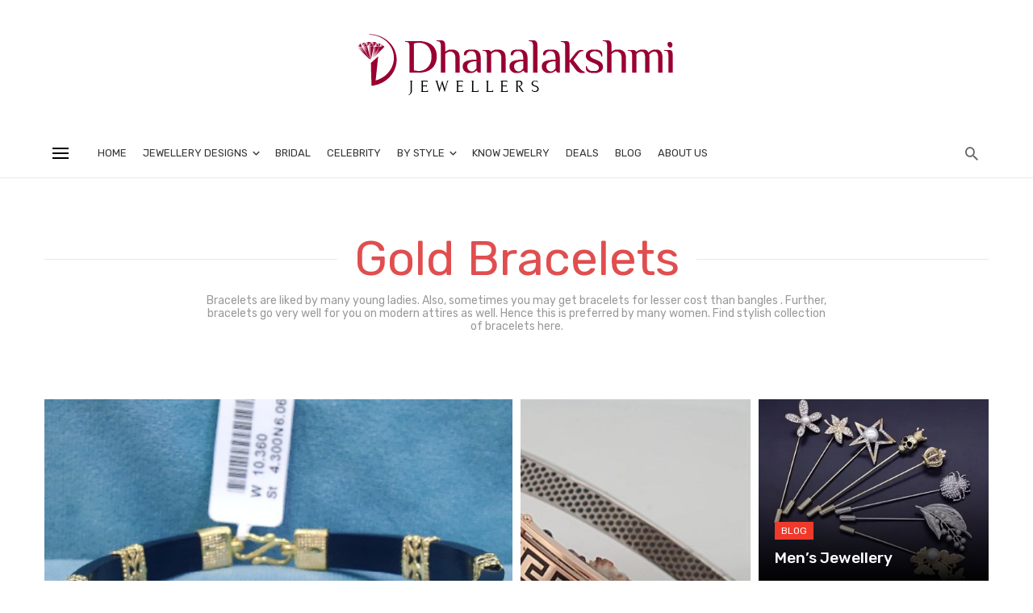

--- FILE ---
content_type: text/html; charset=UTF-8
request_url: https://www.dhanalakshmijewellers.com/gold-jewellery/gold-bracelets/
body_size: 27226
content:
<!DOCTYPE html>
<html lang="en-US">
<head>
	<meta charset="UTF-8" />

    <meta name="viewport" content="width=device-width, initial-scale=1"/>

    <link rel="profile" href="//gmpg.org/xfn/11" />

	<script type="application/javascript">var ajaxurl = "https://www.dhanalakshmijewellers.com/wp-admin/admin-ajax.php"</script><meta name='robots' content='index, follow, max-image-preview:large, max-snippet:-1, max-video-preview:-1' />

	<!-- This site is optimized with the Yoast SEO plugin v22.6 - https://yoast.com/wordpress/plugins/seo/ -->
	<title>Gold Bracelets for Women &amp; Men | Latest Bracelets Designs Online</title>
	<link rel="canonical" href="https://www.dhanalakshmijewellers.com/gold-jewellery/gold-bracelets/" />
	<meta property="og:locale" content="en_US" />
	<meta property="og:type" content="article" />
	<meta property="og:title" content="Gold Bracelets for Women &amp; Men | Latest Bracelets Designs Online" />
	<meta property="og:description" content="Bracelets are liked by many young ladies. Also, sometimes you may get bracelets for lesser cost than bangles . Further, bracelets go very well for you on modern attires as well. Hence this is preferred by many women. Find stylish collection of bracelets here." />
	<meta property="og:url" content="https://www.dhanalakshmijewellers.com/gold-jewellery/gold-bracelets/" />
	<meta property="og:site_name" content="Dhanalakshmi Jewellers" />
	<script type="application/ld+json" class="yoast-schema-graph">{"@context":"https://schema.org","@graph":[{"@type":"CollectionPage","@id":"https://www.dhanalakshmijewellers.com/gold-jewellery/gold-bracelets/","url":"https://www.dhanalakshmijewellers.com/gold-jewellery/gold-bracelets/","name":"Gold Bracelets for Women & Men | Latest Bracelets Designs Online","isPartOf":{"@id":"https://www.dhanalakshmijewellers.com/#website"},"primaryImageOfPage":{"@id":"https://www.dhanalakshmijewellers.com/gold-jewellery/gold-bracelets/#primaryimage"},"image":{"@id":"https://www.dhanalakshmijewellers.com/gold-jewellery/gold-bracelets/#primaryimage"},"thumbnailUrl":"https://www.dhanalakshmijewellers.com/wp-content/uploads/2023/03/16-4.png","breadcrumb":{"@id":"https://www.dhanalakshmijewellers.com/gold-jewellery/gold-bracelets/#breadcrumb"},"inLanguage":"en-US"},{"@type":"ImageObject","inLanguage":"en-US","@id":"https://www.dhanalakshmijewellers.com/gold-jewellery/gold-bracelets/#primaryimage","url":"https://www.dhanalakshmijewellers.com/wp-content/uploads/2023/03/16-4.png","contentUrl":"https://www.dhanalakshmijewellers.com/wp-content/uploads/2023/03/16-4.png","width":929,"height":685},{"@type":"BreadcrumbList","@id":"https://www.dhanalakshmijewellers.com/gold-jewellery/gold-bracelets/#breadcrumb","itemListElement":[{"@type":"ListItem","position":1,"name":"Home","item":"https://www.dhanalakshmijewellers.com/"},{"@type":"ListItem","position":2,"name":"Gold Jewellery","item":"https://www.dhanalakshmijewellers.com/gold-jewellery/"},{"@type":"ListItem","position":3,"name":"Gold Bracelets"}]},{"@type":"WebSite","@id":"https://www.dhanalakshmijewellers.com/#website","url":"https://www.dhanalakshmijewellers.com/","name":"Dhanalakshmi Jewellers","description":"","publisher":{"@id":"https://www.dhanalakshmijewellers.com/#organization"},"potentialAction":[{"@type":"SearchAction","target":{"@type":"EntryPoint","urlTemplate":"https://www.dhanalakshmijewellers.com/?s={search_term_string}"},"query-input":"required name=search_term_string"}],"inLanguage":"en-US"},{"@type":"Organization","@id":"https://www.dhanalakshmijewellers.com/#organization","name":"Dhanalakshmi Jewellers","url":"https://www.dhanalakshmijewellers.com/","logo":{"@type":"ImageObject","inLanguage":"en-US","@id":"https://www.dhanalakshmijewellers.com/#/schema/logo/image/","url":"https://www.dhanalakshmijewellers.com/wp-content/uploads/2020/02/logo.png","contentUrl":"https://www.dhanalakshmijewellers.com/wp-content/uploads/2020/02/logo.png","width":394,"height":80,"caption":"Dhanalakshmi Jewellers"},"image":{"@id":"https://www.dhanalakshmijewellers.com/#/schema/logo/image/"}}]}</script>
	<!-- / Yoast SEO plugin. -->


<link rel='dns-prefetch' href='//static.addtoany.com' />
<link rel='dns-prefetch' href='//fonts.googleapis.com' />
<link rel='dns-prefetch' href='//www.googletagmanager.com' />
<link rel='dns-prefetch' href='//pagead2.googlesyndication.com' />
<link rel='preconnect' href='https://fonts.gstatic.com' crossorigin />
<link rel="alternate" type="application/rss+xml" title="Dhanalakshmi Jewellers &raquo; Feed" href="https://www.dhanalakshmijewellers.com/feed/" />
<link rel="alternate" type="application/rss+xml" title="Dhanalakshmi Jewellers &raquo; Comments Feed" href="https://www.dhanalakshmijewellers.com/comments/feed/" />
<link rel="alternate" type="application/rss+xml" title="Dhanalakshmi Jewellers &raquo; Gold Bracelets Category Feed" href="https://www.dhanalakshmijewellers.com/gold-jewellery/gold-bracelets/feed/" />
<script type="text/javascript">
window._wpemojiSettings = {"baseUrl":"https:\/\/s.w.org\/images\/core\/emoji\/14.0.0\/72x72\/","ext":".png","svgUrl":"https:\/\/s.w.org\/images\/core\/emoji\/14.0.0\/svg\/","svgExt":".svg","source":{"concatemoji":"https:\/\/www.dhanalakshmijewellers.com\/wp-includes\/js\/wp-emoji-release.min.js?ver=6.3.5"}};
/*! This file is auto-generated */
!function(i,n){var o,s,e;function c(e){try{var t={supportTests:e,timestamp:(new Date).valueOf()};sessionStorage.setItem(o,JSON.stringify(t))}catch(e){}}function p(e,t,n){e.clearRect(0,0,e.canvas.width,e.canvas.height),e.fillText(t,0,0);var t=new Uint32Array(e.getImageData(0,0,e.canvas.width,e.canvas.height).data),r=(e.clearRect(0,0,e.canvas.width,e.canvas.height),e.fillText(n,0,0),new Uint32Array(e.getImageData(0,0,e.canvas.width,e.canvas.height).data));return t.every(function(e,t){return e===r[t]})}function u(e,t,n){switch(t){case"flag":return n(e,"\ud83c\udff3\ufe0f\u200d\u26a7\ufe0f","\ud83c\udff3\ufe0f\u200b\u26a7\ufe0f")?!1:!n(e,"\ud83c\uddfa\ud83c\uddf3","\ud83c\uddfa\u200b\ud83c\uddf3")&&!n(e,"\ud83c\udff4\udb40\udc67\udb40\udc62\udb40\udc65\udb40\udc6e\udb40\udc67\udb40\udc7f","\ud83c\udff4\u200b\udb40\udc67\u200b\udb40\udc62\u200b\udb40\udc65\u200b\udb40\udc6e\u200b\udb40\udc67\u200b\udb40\udc7f");case"emoji":return!n(e,"\ud83e\udef1\ud83c\udffb\u200d\ud83e\udef2\ud83c\udfff","\ud83e\udef1\ud83c\udffb\u200b\ud83e\udef2\ud83c\udfff")}return!1}function f(e,t,n){var r="undefined"!=typeof WorkerGlobalScope&&self instanceof WorkerGlobalScope?new OffscreenCanvas(300,150):i.createElement("canvas"),a=r.getContext("2d",{willReadFrequently:!0}),o=(a.textBaseline="top",a.font="600 32px Arial",{});return e.forEach(function(e){o[e]=t(a,e,n)}),o}function t(e){var t=i.createElement("script");t.src=e,t.defer=!0,i.head.appendChild(t)}"undefined"!=typeof Promise&&(o="wpEmojiSettingsSupports",s=["flag","emoji"],n.supports={everything:!0,everythingExceptFlag:!0},e=new Promise(function(e){i.addEventListener("DOMContentLoaded",e,{once:!0})}),new Promise(function(t){var n=function(){try{var e=JSON.parse(sessionStorage.getItem(o));if("object"==typeof e&&"number"==typeof e.timestamp&&(new Date).valueOf()<e.timestamp+604800&&"object"==typeof e.supportTests)return e.supportTests}catch(e){}return null}();if(!n){if("undefined"!=typeof Worker&&"undefined"!=typeof OffscreenCanvas&&"undefined"!=typeof URL&&URL.createObjectURL&&"undefined"!=typeof Blob)try{var e="postMessage("+f.toString()+"("+[JSON.stringify(s),u.toString(),p.toString()].join(",")+"));",r=new Blob([e],{type:"text/javascript"}),a=new Worker(URL.createObjectURL(r),{name:"wpTestEmojiSupports"});return void(a.onmessage=function(e){c(n=e.data),a.terminate(),t(n)})}catch(e){}c(n=f(s,u,p))}t(n)}).then(function(e){for(var t in e)n.supports[t]=e[t],n.supports.everything=n.supports.everything&&n.supports[t],"flag"!==t&&(n.supports.everythingExceptFlag=n.supports.everythingExceptFlag&&n.supports[t]);n.supports.everythingExceptFlag=n.supports.everythingExceptFlag&&!n.supports.flag,n.DOMReady=!1,n.readyCallback=function(){n.DOMReady=!0}}).then(function(){return e}).then(function(){var e;n.supports.everything||(n.readyCallback(),(e=n.source||{}).concatemoji?t(e.concatemoji):e.wpemoji&&e.twemoji&&(t(e.twemoji),t(e.wpemoji)))}))}((window,document),window._wpemojiSettings);
</script>
<style type="text/css">
img.wp-smiley,
img.emoji {
	display: inline !important;
	border: none !important;
	box-shadow: none !important;
	height: 1em !important;
	width: 1em !important;
	margin: 0 0.07em !important;
	vertical-align: -0.1em !important;
	background: none !important;
	padding: 0 !important;
}
</style>
	<link rel='stylesheet' id='wp-block-library-css' href='https://www.dhanalakshmijewellers.com/wp-includes/css/dist/block-library/style.min.css?ver=6.3.5' type='text/css' media='all' />
<link rel='stylesheet' id='directorist-account-button-style-css' href='https://www.dhanalakshmijewellers.com/wp-content/plugins/directorist/blocks/build/account-button/style-index.css?ver=1.0.0' type='text/css' media='all' />
<style id='directorist-search-modal-style-inline-css' type='text/css'>
/*!****************************************************************************************************************************************************************************************************************************************************!*\
  !*** css ./node_modules/css-loader/dist/cjs.js??ruleSet[1].rules[4].use[1]!./node_modules/postcss-loader/dist/cjs.js??ruleSet[1].rules[4].use[2]!./node_modules/sass-loader/dist/cjs.js??ruleSet[1].rules[4].use[3]!./src/search-modal/style.scss ***!
  \****************************************************************************************************************************************************************************************************************************************************/
/* BEM Element and Modifier */
.dspb-container, .dspb-container-fluid {
  width: 100%;
  padding-right: var(--bs-gutter-x, 0.75rem);
  padding-left: var(--bs-gutter-x, 0.75rem);
  margin-right: auto;
  margin-left: auto;
}

@media (min-width: 576px) {
  .dspb-container, .dspb-container-sm {
    max-width: 540px;
  }
}
@media (min-width: 768px) {
  .dspb-container, .dspb-container-md, .dspb-container-sm {
    max-width: 720px;
  }
}
@media (min-width: 992px) {
  .dspb-container, .dspb-container-lg, .dspb-container-md, .dspb-container-sm {
    max-width: 960px;
  }
}
@media (min-width: 1200px) {
  .dspb-container, .dspb-container-lg, .dspb-container-md, .dspb-container-sm, .dspb-container-xl {
    max-width: 1140px;
  }
}
@media (min-width: 1400px) {
  .dspb-container, .dspb-container-lg, .dspb-container-md, .dspb-container-sm, .dspb-container-xl, .dspb-container-xxl {
    max-width: 1320px;
  }
}
.dspb-row {
  --bs-gutter-x: 1.5rem;
  --bs-gutter-y: 0;
  display: -webkit-box;
  display: -webkit-flex;
  display: -ms-flexbox;
  display: flex;
  -webkit-flex-wrap: wrap;
      -ms-flex-wrap: wrap;
          flex-wrap: wrap;
  margin-top: calc(var(--bs-gutter-y) * -1);
  margin-right: calc(var(--bs-gutter-x) * -0.5);
  margin-left: calc(var(--bs-gutter-x) * -0.5);
}

.dspb-row > * {
  width: 100%;
}

/* Header Search Popup */
.directorist-search-popup-block__popup:not(.responsive-true) {
  position: fixed;
  top: 0;
  left: 0;
  width: 100%;
  height: auto;
  -webkit-transition: all 0.3s ease-in-out;
  transition: all 0.3s ease-in-out;
  -webkit-transform: translate(0, -50%) scaleY(0);
          transform: translate(0, -50%) scaleY(0);
  opacity: 0;
  visibility: hidden;
  z-index: 1031;
  background-color: var(--directorist-color-white);
  -webkit-box-shadow: 0 5px 10px rgba(143, 142, 159, 0.1);
          box-shadow: 0 5px 10px rgba(143, 142, 159, 0.1);
}
.directorist-search-popup-block__popup:not(.responsive-true).show {
  -webkit-transform: translate(0, 0) scaleY(1);
          transform: translate(0, 0) scaleY(1);
  opacity: 1;
  visibility: visible;
}
@media only screen and (max-width: 575px) {
  .directorist-search-popup-block__popup.responsive-true .directorist-search-form-action__modal {
    display: none;
  }
}
.directorist-search-popup-block__form {
  max-height: 400px;
  overflow-y: auto;
  overflow-x: hidden;
  display: -webkit-box;
  display: -webkit-flex;
  display: -ms-flexbox;
  display: flex;
  padding: 30px;
  margin-bottom: 30px;
  scrollbar-width: thin;
  scrollbar-color: var(--directorist-color-border) var(--directorist-color-white);
}
@media only screen and (max-width: 767px) {
  .directorist-search-popup-block__form {
    padding: 30px 0 0;
  }
}
@media only screen and (max-width: 575px) {
  .directorist-search-popup-block__form {
    padding: 30px 30px 0 6px;
  }
}
.directorist-search-popup-block__form::-webkit-scrollbar {
  width: 11px;
}
.directorist-search-popup-block__form::-webkit-scrollbar-track {
  background: var(--directorist-color-white);
}
.directorist-search-popup-block__form::-webkit-scrollbar-thumb {
  background-color: var(--directorist-color-border);
  border-radius: 6px;
  border: 3px solid var(--directorist-color-white);
}
.directorist-search-popup-block__form-close {
  position: fixed;
  top: 35px;
  right: 50px;
  border: none;
  opacity: 1;
  cursor: pointer;
  -webkit-transition: 0.3s ease-in-out;
  transition: 0.3s ease-in-out;
  z-index: 99999;
  line-height: 0.8;
  display: -webkit-box;
  display: -webkit-flex;
  display: -ms-flexbox;
  display: flex;
  -webkit-box-align: center;
  -webkit-align-items: center;
      -ms-flex-align: center;
          align-items: center;
  -webkit-box-pack: center;
  -webkit-justify-content: center;
      -ms-flex-pack: center;
          justify-content: center;
  width: 30px;
  height: 30px;
  border-radius: 50%;
  background-color: rgba(var(--directorist-color-danger-rgb), 0.15);
  -webkit-transition: 0.2s ease-in-out;
  transition: 0.2s ease-in-out;
}
.directorist-search-popup-block__form-close .directorist-icon-mask:after {
  background-color: var(--directorist-color-danger);
}
@media only screen and (max-width: 767px) {
  .directorist-search-popup-block__form-close {
    top: 50px;
    right: 15px;
  }
}
@media only screen and (max-width: 575px) {
  .directorist-search-popup-block__form-close {
    display: none;
  }
}
.directorist-search-popup-block__overlay {
  position: fixed;
  top: 0;
  left: 0;
  width: 100%;
  height: 0;
  background-color: rgba(var(--directorist-color-dark-rgb), 0.2);
  -webkit-transition: 0.3s;
  transition: 0.3s;
  opacity: 0;
  z-index: -1;
}
.directorist-search-popup-block__overlay.show {
  height: 100%;
  opacity: 1;
  visibility: visible;
  z-index: 1030;
  overflow-y: hidden;
}
.directorist-search-popup-block-hidden {
  overflow: hidden;
}
.directorist-search-popup-block{
  display: inline-flex;
  align-items: center;
}

.directorist-search-popup-block__button {
  cursor: pointer;
  display: inline-flex;
  align-items: center;
  gap: 6px;
}

@media (max-width: 600px) {
  .directorist-search-popup-block__button{
    width: 40px;
    height: 40px;
    justify-content: center;
    border: 1px solid var(--directorist-color-border);
    border-radius: 50%;
  }
  .directorist-search-popup-block__button:hover{
    border-color: var(--directorist-color-primary);
    color: var(--directorist-color-primary);
  }
  .directorist-search-popup-block__button:hover .directorist-icon-mask:after{
    background-color: currentColor;
  }
}

.directorist-search-popup-block__button .directorist-icon-mask:after {
  background-color: var(--directorist-color-gray);
}
.directorist-search-popup-block .directorist-search-contents {
  padding: 65px 0 10px;
  width: 100%;
}
@media only screen and (max-width: 575px) {
  .directorist-search-popup-block .directorist-search-contents {
    padding: 0;
  }
}

@media only screen and (min-width: 783.99px) {
  .admin-bar .dspb-search__popup {
    top: 32px;
  }
}
@media only screen and (max-width: 782.99px) {
  .admin-bar .dspb-search__popup {
    top: 46px;
  }
}

.wp-block-button__link {
  cursor: pointer;
  display: inline-block;
  text-align: center;
  word-break: break-word;
  -webkit-box-sizing: border-box;
          box-sizing: border-box;
}
.wp-block-button__link.aligncenter {
  text-align: center;
}
.wp-block-button__link.alignright {
  /*rtl:ignore*/
  text-align: right;
}

:where(.wp-block-button__link) {
  -webkit-box-shadow: none;
          box-shadow: none;
  text-decoration: none;
  border-radius: 9999px;
  padding: calc(0.667em + 2px) calc(1.333em + 2px);
}

.wp-block-directorist-account-block-directorist-account-block[style*=text-decoration] .wp-block-button__link {
  text-decoration: inherit;
}

.wp-block-directorist-account-block-directorist-account-block.has-custom-width {
  max-width: none;
}
.wp-block-directorist-account-block-directorist-account-block.has-custom-width .wp-block-button__link {
  width: 100%;
}
.wp-block-directorist-account-block-directorist-account-block.has-custom-font-size .wp-block-button__link {
  font-size: inherit;
}
.wp-block-directorist-account-block-directorist-account-block.wp-block-button__width-25 {
  width: calc(25% - var(--wp--style--block-gap, 0.5em) * 0.75);
}
.wp-block-directorist-account-block-directorist-account-block.wp-block-button__width-50 {
  width: calc(50% - var(--wp--style--block-gap, 0.5em) * 0.5);
}
.wp-block-directorist-account-block-directorist-account-block.wp-block-button__width-75 {
  width: calc(75% - var(--wp--style--block-gap, 0.5em) * 0.25);
}
.wp-block-directorist-account-block-directorist-account-block.wp-block-button__width-100 {
  width: 100%;
  -webkit-flex-basis: 100%;
      -ms-flex-preferred-size: 100%;
          flex-basis: 100%;
}

.wp-block-directorist-account-block-directorist-account-block.is-style-squared,
.wp-block-directorist-account-block-directorist-account-block__link.wp-block-directorist-account-block-directorist-account-block.is-style-squared {
  border-radius: 0;
}

.wp-block-directorist-account-block-directorist-account-block.no-border-radius,
.wp-block-button__link.no-border-radius {
  border-radius: 0 !important;
}

:root :where(.wp-block-directorist-account-block-directorist-account-block.is-style-outline > .wp-block-button__link),
:root :where(.wp-block-directorist-account-block-directorist-account-block .wp-block-button__link.is-style-outline) {
  border: 2px solid currentColor;
  padding: 0.667em 1.333em;
}
:root :where(.wp-block-directorist-account-block-directorist-account-block.is-style-outline > .wp-block-button__link:not(.has-text-color)),
:root :where(.wp-block-directorist-account-block-directorist-account-block .wp-block-button__link.is-style-outline:not(.has-text-color)) {
  color: currentColor;
}
:root :where(.wp-block-directorist-account-block-directorist-account-block.is-style-outline > .wp-block-button__link:not(.has-background)),
:root :where(.wp-block-directorist-account-block-directorist-account-block .wp-block-button__link.is-style-outline:not(.has-background)) {
  background-color: transparent;
  background-image: none;
}

/*# sourceMappingURL=style-index.css.map*/
</style>
<style id='ic-price-field-ic-price-table-style-inline-css' type='text/css'>
/**
 * Note that these styles are loaded *before* editor styles, so that
 * editor-specific styles using the same selectors will take precedence.
 */
.ic-font-size-custom .price-value, .ic-font-size-custom .price-value.small-price {
    font-size: inherit;
}
</style>
<style id='ic-epc-image-gallery-style-inline-css' type='text/css'>
/*!
 * 
 * https://impleCode.com
 *
 * Copyright 2021 impleCode
 * Free to use under the GPLv3 license.
 * http://www.gnu.org/licenses/gpl-3.0.html
 *
 * Contributing author: Norbert Dreszer
 *
 * NOTE: DO NOT EDIT THIS FILE. FOR YOUR OWN CSS GO TO WordPress > Appearance > Additional CSS and copy the CSS that you want to modify there.
 */

.wp-block-ic-epc-image-gallery {
    display: table;
}

.wp-block-ic-epc-image-gallery.alignfull, .wp-block-ic-epc-image-gallery.alignwide {
    display: block;
}
</style>
<link rel='stylesheet' id='directorist-openstreet-map-leaflet-css' href='https://www.dhanalakshmijewellers.com/wp-content/plugins/directorist/assets/vendor-css/openstreet-map/leaflet.min.css?ver=8.0.12' type='text/css' media='all' />
<link rel='stylesheet' id='directorist-openstreet-map-openstreet-css' href='https://www.dhanalakshmijewellers.com/wp-content/plugins/directorist/assets/vendor-css/openstreet-map/openstreet.min.css?ver=8.0.12' type='text/css' media='all' />
<link rel='stylesheet' id='directorist-select2-style-css' href='https://www.dhanalakshmijewellers.com/wp-content/plugins/directorist/assets/vendor-css/select2.min.css?ver=8.0.12' type='text/css' media='all' />
<link rel='stylesheet' id='directorist-ez-media-uploader-style-css' href='https://www.dhanalakshmijewellers.com/wp-content/plugins/directorist/assets/vendor-css/ez-media-uploader.min.css?ver=8.0.12' type='text/css' media='all' />
<link rel='stylesheet' id='directorist-swiper-style-css' href='https://www.dhanalakshmijewellers.com/wp-content/plugins/directorist/assets/vendor-css/swiper.min.css?ver=8.0.12' type='text/css' media='all' />
<link rel='stylesheet' id='directorist-sweetalert-style-css' href='https://www.dhanalakshmijewellers.com/wp-content/plugins/directorist/assets/vendor-css/sweetalert.min.css?ver=8.0.12' type='text/css' media='all' />
<link rel='stylesheet' id='directorist-main-style-css' href='https://www.dhanalakshmijewellers.com/wp-content/plugins/directorist/assets/css/public-main.min.css?ver=8.0.12' type='text/css' media='all' />
<style id='directorist-main-style-inline-css' type='text/css'>
:root{--directorist-color-primary:#000;--directorist-color-primary-rgb:0,0,0;--directorist-color-secondary:#F2F3F5;--directorist-color-secondary-rgb:242,243,245;--directorist-color-dark:#000;--directorist-color-dark-rgb:0,0,0;--directorist-color-success:#28A800;--directorist-color-success-rgb:40,168,0;--directorist-color-info:#2c99ff;--directorist-color-info-rgb:44,153,255;--directorist-color-warning:#f28100;--directorist-color-warning-rgb:242,129,0;--directorist-color-danger:#f80718;--directorist-color-danger-rgb:248,7,24;--directorist-color-white:#fff;--directorist-color-white-rgb:255,255,255;--directorist-color-body:#404040;--directorist-color-gray:#bcbcbc;--directorist-color-gray-rgb:188,188,188;--directorist-color-gray-hover:#BCBCBC;--directorist-color-light:#ededed;--directorist-color-light-hover:#fff;--directorist-color-light-gray:#808080;--directorist-color-light-gray-rgb:237,237,237;--directorist-color-deep-gray:#808080;--directorist-color-bg-gray:#f4f4f4;--directorist-color-bg-light-gray:#F4F5F6;--directorist-color-bg-light:#EDEDED;--directorist-color-placeholder:#6c757d;--directorist-color-overlay:rgba(var(--directorist-color-dark-rgb),.5);--directorist-color-overlay-normal:rgba(var(--directorist-color-dark-rgb),.2);--directorist-color-border:#e9e9e9;--directorist-color-border-light:#f5f5f5;--directorist-color-border-gray:#d9d9d9;--directorist-box-shadow:0 4px 6px rgba(0,0,0,.04);--directorist-box-shadow-sm:0 2px 5px rgba(0,0,0,.05);--directorist-color-open-badge:#32cc6f;--directorist-color-closed-badge:#e23636;--directorist-color-featured-badge:#fa8b0c;--directorist-color-popular-badge:#f51957;--directorist-color-new-badge:#122069;--directorist-color-marker-shape:#444752;--directorist-color-marker-icon:#fff;--directorist-color-marker-shape-rgb:68,71,82;--directorist-fw-regular:400;--directorist-fw-medium:500;--directorist-fw-semiBold:600;--directorist-fw-bold:700;--directorist-border-radius-xs:8px;--directorist-border-radius-sm:10px;--directorist-border-radius-md:12px;--directorist-border-radius-lg:16px;--directorist-color-btn:var(--directorist-color-primary);--directorist-color-btn-hover:rgba(var(--directorist-color-primary-rgb),.80);--directorist-color-btn-border:var(--directorist-color-primary);--directorist-color-btn-primary:#fff;--directorist-color-btn-primary-rgb:0,0,0;--directorist-color-btn-primary-bg:#000;--directorist-color-btn-primary-border:#000;--directorist-color-btn-secondary:#000;--directorist-color-btn-secondary-rgb:0,0,0;--directorist-color-btn-secondary-bg:#f2f3f5;--directorist-color-btn-secondary-border:#f2f3f5;--directorist-color-star:var(--directorist-color-warning);--gallery-crop-width:800px;--gallery-crop-height:200px}.pricing .price_action .price_action--btn,#directorist.atbd_wrapper .btn-primary,.default-ad-search .submit_btn .btn-default,.atbd_content_active #directorist.atbd_wrapper.dashboard_area .user_pro_img_area .user_img .choose_btn #upload_pro_pic,#directorist.atbd_wrapper .at-modal .at-modal-close,.atbdp_login_form_shortcode #loginform p input[type=submit],.atbd_manage_fees_wrapper .table tr .action p .btn-block,#directorist.atbd_wrapper #atbdp-checkout-form #atbdp_checkout_submit_btn,#directorist.atbd_wrapper .ezmu__btn,.default-ad-search .submit_btn .btn-primary,.directorist-content-active .widget.atbd_widget .directorist .btn,.directorist-btn.directorist-btn-dark,.atbd-add-payment-method form .atbd-save-card,#bhCopyTime,#bhAddNew,.directorist-content-active .widget.atbd_widget .atbd_author_info_widget .btn{color:var(--directorist-color-white)}.pricing .price_action .price_action--btn:hover,#directorist.atbd_wrapper .btn-primary:hover,.default-ad-search .submit_btn .btn-default:hover,.atbd_content_active #directorist.atbd_wrapper.dashboard_area .user_pro_img_area .user_img .choose_btn #upload_pro_pic:hover,#directorist.atbd_wrapper .at-modal .at-modal-close:hover,.atbdp_login_form_shortcode #loginform p input[type=submit]:hover,.atbd_manage_fees_wrapper .table tr .action p .btn-block:hover,#directorist.atbd_wrapper #atbdp-checkout-form #atbdp_checkout_submit_btn:hover,#directorist.atbd_wrapper .ezmu__btn:hover,.default-ad-search .submit_btn .btn-primary:hover,.directorist-content-active .widget.atbd_widget .directorist .btn:hover,.directorist-btn.directorist-btn-dark:hover,.atbd-add-payment-method form .atbd-save-card:hover,#bhCopyTime:hover,#bhAddNew:hover,.bdb-select-hours .bdb-remove:hover,.directorist-content-active .widget.atbd_widget .atbd_author_info_widget .btn:hover{color:var(--directorist-color-white)}.pricing .price_action .price_action--btn,#directorist.atbd_wrapper .btn-primary,.default-ad-search .submit_btn .btn-default,.atbd_content_active #directorist.atbd_wrapper.dashboard_area .user_pro_img_area .user_img .choose_btn #upload_pro_pic,#directorist.atbd_wrapper .at-modal .at-modal-close,.atbdp_login_form_shortcode #loginform p input[type=submit],.atbd_manage_fees_wrapper .table tr .action p .btn-block,#directorist.atbd_wrapper .ezmu__btn,.default-ad-search .submit_btn .btn-primary .directorist-content-active .widget.atbd_widget .directorist .btn,.directorist-btn.directorist-btn-dark,.atbd-add-payment-method form .atbd-save-card,#bhCopyTime,#bhAddNew,.bdb-select-hours .bdb-remove,.directorist-content-active .widget.atbd_widget .atbd_author_info_widget .btn{background:var(--directorist-color-btn-primary-bg)}.pricing .price_action .price_action--btn:hover,#directorist.atbd_wrapper .btn-primary:hover,#directorist.atbd_wrapper .at-modal .at-modal-close:hover,.default-ad-search .submit_btn .btn-default:hover,.atbd_content_active #directorist.atbd_wrapper.dashboard_area .user_pro_img_area .user_img .choose_btn #upload_pro_pic:hover,.atbdp_login_form_shortcode #loginform p input[type=submit]:hover,#directorist.atbd_wrapper .ezmu__btn:hover,.default-ad-search .submit_btn .btn-primary:hover,.directorist-content-active .widget.atbd_widget .directorist .btn:hover,.directorist-btn.directorist-btn-dark:hover,.atbd-add-payment-method form .atbd-save-card:hover,#bhCopyTime:hover,#bhAddNew:hover,.bdb-select-hours .bdb-remove:hover,.directorist-content-active .widget.atbd_widget .atbd_author_info_widget .btn:hover{background:var(--directorist-color-btn-hover)}#directorist.atbd_wrapper .btn-primary,.default-ad-search .submit_btn .btn-default,.atbdp_login_form_shortcode #loginform p input[type=submit],.default-ad-search .submit_btn .btn-primary,.directorist-content-active .widget.atbd_widget .directorist .btn,.atbd-add-payment-method form .atbd-save-card,.directorist-content-active .widget.atbd_widget .atbd_author_info_widget .btn{border-color:var(--directorist-color-btn-border)}#directorist.atbd_wrapper .btn-primary:hover,.default-ad-search .submit_btn .btn-default:hover,.atbdp_login_form_shortcode #loginform p input[type=submit]:hover,.default-ad-search .submit_btn .btn-primary:hover,.directorist-content-active .widget.atbd_widget .directorist .btn:hover,.atbd-add-payment-method form .atbd-save-card:hover,.directorist-content-active .widget.atbd_widget .atbd_author_info_widget .btn:hover{border-color:var(--directorist-color-primary)}.atbd_bg-success i::after,.atbd_content_active #directorist.atbd_wrapper .atbd_badge.atbd_badge_open i::after,.atbd_content_active .widget.atbd_widget[id^=bd] .atbd_badge.atbd_badge_open i::after,.atbd_content_active .widget.atbd_widget[id^=dcl] .atbd_badge.atbd_badge_open i::after,.atbd_content_active #directorist.atbd_wrapper .widget.atbd_widget .atbd_badge.atbd_badge_open i::after,.directorist-badge-open{background:var(--directorist-color-open-badge)!important}.atbd_bg-danger i::after,.atbd_content_active #directorist.atbd_wrapper .atbd_give_review_area #atbd_up_preview .atbd_up_prev .rmrf:hover i::after,.atbd_content_active #directorist.atbd_wrapper .atbd_badge.atbd_badge_close i::after,.atbd_content_active .widget.atbd_widget[id^=bd] .atbd_badge.atbd_badge_close i::after,.atbd_content_active .widget.atbd_widget[id^=dcl] .atbd_badge.atbd_badge_close i::after,.atbd_content_active #directorist.atbd_wrapper .widget.atbd_widget .atbd_badge.atbd_badge_close i::after,.directorist-badge-close,.directorist-badge.directorist-badge-danger{background:var(--directorist-color-closed-badge)!important}.atbd_bg-badge-feature i::after,.atbd_content_active #directorist.atbd_wrapper .atbd_badge.atbd_badge_featured i::after,.atbd_content_active .widget.atbd_widget[id^=bd] .atbd_badge.atbd_badge_featured i::after,.atbd_content_active .widget.atbd_widget[id^=dcl] .atbd_badge.atbd_badge_featured i::after,.atbd_content_active #directorist.atbd_wrapper .widget.atbd_widget .atbd_badge.atbd_badge_featured i::after,.directorist-listing-single .directorist-badge.directorist-badge-featured i::after{background:var(--directorist-color-featured-badge)!important}.atbd_bg-badge-popular i::after,.atbd_content_active #directorist.atbd_wrapper .atbd_badge.atbd_badge_popular i::after,.atbd_content_active .widget.atbd_widget[id^=bd] .atbd_badge.atbd_badge_popular i::after,.atbd_content_active .widget.atbd_widget[id^=dcl] .atbd_badge.atbd_badge_popular i::after,.atbd_content_active #directorist.atbd_wrapper .widget.atbd_widget .atbd_badge.atbd_badge_popular i::after,.directorist-listing-single .directorist-badge.directorist-badge-popular i::after{background:var(--directorist-color-popular-badge)!important}.atbd_content_active #directorist.atbd_wrapper .atbd_badge.atbd_badge_new,.directorist-listing-single .directorist-badge.directorist-badge-new i::after{background:var(--directorist-color-new-badge)!important}.ads-advanced .price-frequency .pf-btn input:checked+span,.atbdpr-range .ui-slider-horizontal .ui-slider-range,.custom-control .custom-control-input:checked~.check--select,#directorist.atbd_wrapper .pagination .nav-links .current,.atbd_director_social_wrap a,.widget.atbd_widget[id^=bd] .atbd_author_info_widget .directorist-author-social li a,.widget.atbd_widget[id^=dcl] .atbd_author_info_widget .directorist-author-social li a,.atbd_content_active #directorist.atbd_wrapper .widget.atbd_widget .atbdp.atbdp-widget-tags ul li a:hover{background:var(--directorist-color-primary)!important}.ads-advanced .price-frequency .pf-btn input:checked+span,.directorist-content-active .directorist-type-nav__list .directorist-type-nav__list__current .directorist-type-nav__link,.atbdpr-range .ui-slider-horizontal .ui-slider-handle,.custom-control .custom-control-input:checked~.check--select,.custom-control .custom-control-input:checked~.radio--select,#atpp-plan-change-modal .atm-contents-inner .dcl_pricing_plan input:checked+label:before,#dwpp-plan-renew-modal .atm-contents-inner .dcl_pricing_plan input:checked+label:before{border-color:var(--directorist-color-primary)}.atbd_map_shape{background:var(--directorist-color-marker-shape)!important}.map-icon-label i,.atbd_map_shape>span{color:var(--directorist-color-marker-icon)!important}
:root{--directorist-color-primary:#000;--directorist-color-primary-rgb:0,0,0;--directorist-color-secondary:#F2F3F5;--directorist-color-secondary-rgb:242,243,245;--directorist-color-dark:#000;--directorist-color-dark-rgb:0,0,0;--directorist-color-success:#28A800;--directorist-color-success-rgb:40,168,0;--directorist-color-info:#2c99ff;--directorist-color-info-rgb:44,153,255;--directorist-color-warning:#f28100;--directorist-color-warning-rgb:242,129,0;--directorist-color-danger:#f80718;--directorist-color-danger-rgb:248,7,24;--directorist-color-white:#fff;--directorist-color-white-rgb:255,255,255;--directorist-color-body:#404040;--directorist-color-gray:#bcbcbc;--directorist-color-gray-rgb:188,188,188;--directorist-color-gray-hover:#BCBCBC;--directorist-color-light:#ededed;--directorist-color-light-hover:#fff;--directorist-color-light-gray:#808080;--directorist-color-light-gray-rgb:237,237,237;--directorist-color-deep-gray:#808080;--directorist-color-bg-gray:#f4f4f4;--directorist-color-bg-light-gray:#F4F5F6;--directorist-color-bg-light:#EDEDED;--directorist-color-placeholder:#6c757d;--directorist-color-overlay:rgba(var(--directorist-color-dark-rgb),.5);--directorist-color-overlay-normal:rgba(var(--directorist-color-dark-rgb),.2);--directorist-color-border:#e9e9e9;--directorist-color-border-light:#f5f5f5;--directorist-color-border-gray:#d9d9d9;--directorist-box-shadow:0 4px 6px rgba(0,0,0,.04);--directorist-box-shadow-sm:0 2px 5px rgba(0,0,0,.05);--directorist-color-open-badge:#32cc6f;--directorist-color-closed-badge:#e23636;--directorist-color-featured-badge:#fa8b0c;--directorist-color-popular-badge:#f51957;--directorist-color-new-badge:#122069;--directorist-color-marker-shape:#444752;--directorist-color-marker-icon:#fff;--directorist-color-marker-shape-rgb:68,71,82;--directorist-fw-regular:400;--directorist-fw-medium:500;--directorist-fw-semiBold:600;--directorist-fw-bold:700;--directorist-border-radius-xs:8px;--directorist-border-radius-sm:10px;--directorist-border-radius-md:12px;--directorist-border-radius-lg:16px;--directorist-color-btn:var(--directorist-color-primary);--directorist-color-btn-hover:rgba(var(--directorist-color-primary-rgb),.80);--directorist-color-btn-border:var(--directorist-color-primary);--directorist-color-btn-primary:#fff;--directorist-color-btn-primary-rgb:0,0,0;--directorist-color-btn-primary-bg:#000;--directorist-color-btn-primary-border:#000;--directorist-color-btn-secondary:#000;--directorist-color-btn-secondary-rgb:0,0,0;--directorist-color-btn-secondary-bg:#f2f3f5;--directorist-color-btn-secondary-border:#f2f3f5;--directorist-color-star:var(--directorist-color-warning);--gallery-crop-width:800px;--gallery-crop-height:200px}.pricing .price_action .price_action--btn,#directorist.atbd_wrapper .btn-primary,.default-ad-search .submit_btn .btn-default,.atbd_content_active #directorist.atbd_wrapper.dashboard_area .user_pro_img_area .user_img .choose_btn #upload_pro_pic,#directorist.atbd_wrapper .at-modal .at-modal-close,.atbdp_login_form_shortcode #loginform p input[type=submit],.atbd_manage_fees_wrapper .table tr .action p .btn-block,#directorist.atbd_wrapper #atbdp-checkout-form #atbdp_checkout_submit_btn,#directorist.atbd_wrapper .ezmu__btn,.default-ad-search .submit_btn .btn-primary,.directorist-content-active .widget.atbd_widget .directorist .btn,.directorist-btn.directorist-btn-dark,.atbd-add-payment-method form .atbd-save-card,#bhCopyTime,#bhAddNew,.directorist-content-active .widget.atbd_widget .atbd_author_info_widget .btn{color:var(--directorist-color-white)}.pricing .price_action .price_action--btn:hover,#directorist.atbd_wrapper .btn-primary:hover,.default-ad-search .submit_btn .btn-default:hover,.atbd_content_active #directorist.atbd_wrapper.dashboard_area .user_pro_img_area .user_img .choose_btn #upload_pro_pic:hover,#directorist.atbd_wrapper .at-modal .at-modal-close:hover,.atbdp_login_form_shortcode #loginform p input[type=submit]:hover,.atbd_manage_fees_wrapper .table tr .action p .btn-block:hover,#directorist.atbd_wrapper #atbdp-checkout-form #atbdp_checkout_submit_btn:hover,#directorist.atbd_wrapper .ezmu__btn:hover,.default-ad-search .submit_btn .btn-primary:hover,.directorist-content-active .widget.atbd_widget .directorist .btn:hover,.directorist-btn.directorist-btn-dark:hover,.atbd-add-payment-method form .atbd-save-card:hover,#bhCopyTime:hover,#bhAddNew:hover,.bdb-select-hours .bdb-remove:hover,.directorist-content-active .widget.atbd_widget .atbd_author_info_widget .btn:hover{color:var(--directorist-color-white)}.pricing .price_action .price_action--btn,#directorist.atbd_wrapper .btn-primary,.default-ad-search .submit_btn .btn-default,.atbd_content_active #directorist.atbd_wrapper.dashboard_area .user_pro_img_area .user_img .choose_btn #upload_pro_pic,#directorist.atbd_wrapper .at-modal .at-modal-close,.atbdp_login_form_shortcode #loginform p input[type=submit],.atbd_manage_fees_wrapper .table tr .action p .btn-block,#directorist.atbd_wrapper .ezmu__btn,.default-ad-search .submit_btn .btn-primary .directorist-content-active .widget.atbd_widget .directorist .btn,.directorist-btn.directorist-btn-dark,.atbd-add-payment-method form .atbd-save-card,#bhCopyTime,#bhAddNew,.bdb-select-hours .bdb-remove,.directorist-content-active .widget.atbd_widget .atbd_author_info_widget .btn{background:var(--directorist-color-btn-primary-bg)}.pricing .price_action .price_action--btn:hover,#directorist.atbd_wrapper .btn-primary:hover,#directorist.atbd_wrapper .at-modal .at-modal-close:hover,.default-ad-search .submit_btn .btn-default:hover,.atbd_content_active #directorist.atbd_wrapper.dashboard_area .user_pro_img_area .user_img .choose_btn #upload_pro_pic:hover,.atbdp_login_form_shortcode #loginform p input[type=submit]:hover,#directorist.atbd_wrapper .ezmu__btn:hover,.default-ad-search .submit_btn .btn-primary:hover,.directorist-content-active .widget.atbd_widget .directorist .btn:hover,.directorist-btn.directorist-btn-dark:hover,.atbd-add-payment-method form .atbd-save-card:hover,#bhCopyTime:hover,#bhAddNew:hover,.bdb-select-hours .bdb-remove:hover,.directorist-content-active .widget.atbd_widget .atbd_author_info_widget .btn:hover{background:var(--directorist-color-btn-hover)}#directorist.atbd_wrapper .btn-primary,.default-ad-search .submit_btn .btn-default,.atbdp_login_form_shortcode #loginform p input[type=submit],.default-ad-search .submit_btn .btn-primary,.directorist-content-active .widget.atbd_widget .directorist .btn,.atbd-add-payment-method form .atbd-save-card,.directorist-content-active .widget.atbd_widget .atbd_author_info_widget .btn{border-color:var(--directorist-color-btn-border)}#directorist.atbd_wrapper .btn-primary:hover,.default-ad-search .submit_btn .btn-default:hover,.atbdp_login_form_shortcode #loginform p input[type=submit]:hover,.default-ad-search .submit_btn .btn-primary:hover,.directorist-content-active .widget.atbd_widget .directorist .btn:hover,.atbd-add-payment-method form .atbd-save-card:hover,.directorist-content-active .widget.atbd_widget .atbd_author_info_widget .btn:hover{border-color:var(--directorist-color-primary)}.atbd_bg-success i::after,.atbd_content_active #directorist.atbd_wrapper .atbd_badge.atbd_badge_open i::after,.atbd_content_active .widget.atbd_widget[id^=bd] .atbd_badge.atbd_badge_open i::after,.atbd_content_active .widget.atbd_widget[id^=dcl] .atbd_badge.atbd_badge_open i::after,.atbd_content_active #directorist.atbd_wrapper .widget.atbd_widget .atbd_badge.atbd_badge_open i::after,.directorist-badge-open{background:var(--directorist-color-open-badge)!important}.atbd_bg-danger i::after,.atbd_content_active #directorist.atbd_wrapper .atbd_give_review_area #atbd_up_preview .atbd_up_prev .rmrf:hover i::after,.atbd_content_active #directorist.atbd_wrapper .atbd_badge.atbd_badge_close i::after,.atbd_content_active .widget.atbd_widget[id^=bd] .atbd_badge.atbd_badge_close i::after,.atbd_content_active .widget.atbd_widget[id^=dcl] .atbd_badge.atbd_badge_close i::after,.atbd_content_active #directorist.atbd_wrapper .widget.atbd_widget .atbd_badge.atbd_badge_close i::after,.directorist-badge-close,.directorist-badge.directorist-badge-danger{background:var(--directorist-color-closed-badge)!important}.atbd_bg-badge-feature i::after,.atbd_content_active #directorist.atbd_wrapper .atbd_badge.atbd_badge_featured i::after,.atbd_content_active .widget.atbd_widget[id^=bd] .atbd_badge.atbd_badge_featured i::after,.atbd_content_active .widget.atbd_widget[id^=dcl] .atbd_badge.atbd_badge_featured i::after,.atbd_content_active #directorist.atbd_wrapper .widget.atbd_widget .atbd_badge.atbd_badge_featured i::after,.directorist-listing-single .directorist-badge.directorist-badge-featured i::after{background:var(--directorist-color-featured-badge)!important}.atbd_bg-badge-popular i::after,.atbd_content_active #directorist.atbd_wrapper .atbd_badge.atbd_badge_popular i::after,.atbd_content_active .widget.atbd_widget[id^=bd] .atbd_badge.atbd_badge_popular i::after,.atbd_content_active .widget.atbd_widget[id^=dcl] .atbd_badge.atbd_badge_popular i::after,.atbd_content_active #directorist.atbd_wrapper .widget.atbd_widget .atbd_badge.atbd_badge_popular i::after,.directorist-listing-single .directorist-badge.directorist-badge-popular i::after{background:var(--directorist-color-popular-badge)!important}.atbd_content_active #directorist.atbd_wrapper .atbd_badge.atbd_badge_new,.directorist-listing-single .directorist-badge.directorist-badge-new i::after{background:var(--directorist-color-new-badge)!important}.ads-advanced .price-frequency .pf-btn input:checked+span,.atbdpr-range .ui-slider-horizontal .ui-slider-range,.custom-control .custom-control-input:checked~.check--select,#directorist.atbd_wrapper .pagination .nav-links .current,.atbd_director_social_wrap a,.widget.atbd_widget[id^=bd] .atbd_author_info_widget .directorist-author-social li a,.widget.atbd_widget[id^=dcl] .atbd_author_info_widget .directorist-author-social li a,.atbd_content_active #directorist.atbd_wrapper .widget.atbd_widget .atbdp.atbdp-widget-tags ul li a:hover{background:var(--directorist-color-primary)!important}.ads-advanced .price-frequency .pf-btn input:checked+span,.directorist-content-active .directorist-type-nav__list .directorist-type-nav__list__current .directorist-type-nav__link,.atbdpr-range .ui-slider-horizontal .ui-slider-handle,.custom-control .custom-control-input:checked~.check--select,.custom-control .custom-control-input:checked~.radio--select,#atpp-plan-change-modal .atm-contents-inner .dcl_pricing_plan input:checked+label:before,#dwpp-plan-renew-modal .atm-contents-inner .dcl_pricing_plan input:checked+label:before{border-color:var(--directorist-color-primary)}.atbd_map_shape{background:var(--directorist-color-marker-shape)!important}.map-icon-label i,.atbd_map_shape>span{color:var(--directorist-color-marker-icon)!important}
</style>
<link rel='stylesheet' id='directorist-blocks-common-css' href='https://www.dhanalakshmijewellers.com/wp-content/plugins/directorist/blocks/assets/index.css?ver=1' type='text/css' media='all' />
<link rel='stylesheet' id='dashicons-css' href='https://www.dhanalakshmijewellers.com/wp-includes/css/dashicons.min.css?ver=6.3.5' type='text/css' media='all' />
<link rel='stylesheet' id='al_product_styles-css' href='https://www.dhanalakshmijewellers.com/wp-content/plugins/ecommerce-product-catalog/css/al_product.min.css?timestamp=1741137497&#038;ver=6.3.5' type='text/css' media='all' />
<link rel='stylesheet' id='ic_blocks-css' href='https://www.dhanalakshmijewellers.com/wp-content/plugins/ecommerce-product-catalog/includes/blocks/ic-blocks.min.css?timestamp=1741137497&#038;ver=6.3.5' type='text/css' media='all' />
<style id='classic-theme-styles-inline-css' type='text/css'>
/*! This file is auto-generated */
.wp-block-button__link{color:#fff;background-color:#32373c;border-radius:9999px;box-shadow:none;text-decoration:none;padding:calc(.667em + 2px) calc(1.333em + 2px);font-size:1.125em}.wp-block-file__button{background:#32373c;color:#fff;text-decoration:none}
</style>
<style id='global-styles-inline-css' type='text/css'>
body{--wp--preset--color--black: #000000;--wp--preset--color--cyan-bluish-gray: #abb8c3;--wp--preset--color--white: #ffffff;--wp--preset--color--pale-pink: #f78da7;--wp--preset--color--vivid-red: #cf2e2e;--wp--preset--color--luminous-vivid-orange: #ff6900;--wp--preset--color--luminous-vivid-amber: #fcb900;--wp--preset--color--light-green-cyan: #7bdcb5;--wp--preset--color--vivid-green-cyan: #00d084;--wp--preset--color--pale-cyan-blue: #8ed1fc;--wp--preset--color--vivid-cyan-blue: #0693e3;--wp--preset--color--vivid-purple: #9b51e0;--wp--preset--gradient--vivid-cyan-blue-to-vivid-purple: linear-gradient(135deg,rgba(6,147,227,1) 0%,rgb(155,81,224) 100%);--wp--preset--gradient--light-green-cyan-to-vivid-green-cyan: linear-gradient(135deg,rgb(122,220,180) 0%,rgb(0,208,130) 100%);--wp--preset--gradient--luminous-vivid-amber-to-luminous-vivid-orange: linear-gradient(135deg,rgba(252,185,0,1) 0%,rgba(255,105,0,1) 100%);--wp--preset--gradient--luminous-vivid-orange-to-vivid-red: linear-gradient(135deg,rgba(255,105,0,1) 0%,rgb(207,46,46) 100%);--wp--preset--gradient--very-light-gray-to-cyan-bluish-gray: linear-gradient(135deg,rgb(238,238,238) 0%,rgb(169,184,195) 100%);--wp--preset--gradient--cool-to-warm-spectrum: linear-gradient(135deg,rgb(74,234,220) 0%,rgb(151,120,209) 20%,rgb(207,42,186) 40%,rgb(238,44,130) 60%,rgb(251,105,98) 80%,rgb(254,248,76) 100%);--wp--preset--gradient--blush-light-purple: linear-gradient(135deg,rgb(255,206,236) 0%,rgb(152,150,240) 100%);--wp--preset--gradient--blush-bordeaux: linear-gradient(135deg,rgb(254,205,165) 0%,rgb(254,45,45) 50%,rgb(107,0,62) 100%);--wp--preset--gradient--luminous-dusk: linear-gradient(135deg,rgb(255,203,112) 0%,rgb(199,81,192) 50%,rgb(65,88,208) 100%);--wp--preset--gradient--pale-ocean: linear-gradient(135deg,rgb(255,245,203) 0%,rgb(182,227,212) 50%,rgb(51,167,181) 100%);--wp--preset--gradient--electric-grass: linear-gradient(135deg,rgb(202,248,128) 0%,rgb(113,206,126) 100%);--wp--preset--gradient--midnight: linear-gradient(135deg,rgb(2,3,129) 0%,rgb(40,116,252) 100%);--wp--preset--font-size--small: 13px;--wp--preset--font-size--medium: 20px;--wp--preset--font-size--large: 36px;--wp--preset--font-size--x-large: 42px;--wp--preset--spacing--20: 0.44rem;--wp--preset--spacing--30: 0.67rem;--wp--preset--spacing--40: 1rem;--wp--preset--spacing--50: 1.5rem;--wp--preset--spacing--60: 2.25rem;--wp--preset--spacing--70: 3.38rem;--wp--preset--spacing--80: 5.06rem;--wp--preset--shadow--natural: 6px 6px 9px rgba(0, 0, 0, 0.2);--wp--preset--shadow--deep: 12px 12px 50px rgba(0, 0, 0, 0.4);--wp--preset--shadow--sharp: 6px 6px 0px rgba(0, 0, 0, 0.2);--wp--preset--shadow--outlined: 6px 6px 0px -3px rgba(255, 255, 255, 1), 6px 6px rgba(0, 0, 0, 1);--wp--preset--shadow--crisp: 6px 6px 0px rgba(0, 0, 0, 1);}:where(.is-layout-flex){gap: 0.5em;}:where(.is-layout-grid){gap: 0.5em;}body .is-layout-flow > .alignleft{float: left;margin-inline-start: 0;margin-inline-end: 2em;}body .is-layout-flow > .alignright{float: right;margin-inline-start: 2em;margin-inline-end: 0;}body .is-layout-flow > .aligncenter{margin-left: auto !important;margin-right: auto !important;}body .is-layout-constrained > .alignleft{float: left;margin-inline-start: 0;margin-inline-end: 2em;}body .is-layout-constrained > .alignright{float: right;margin-inline-start: 2em;margin-inline-end: 0;}body .is-layout-constrained > .aligncenter{margin-left: auto !important;margin-right: auto !important;}body .is-layout-constrained > :where(:not(.alignleft):not(.alignright):not(.alignfull)){max-width: var(--wp--style--global--content-size);margin-left: auto !important;margin-right: auto !important;}body .is-layout-constrained > .alignwide{max-width: var(--wp--style--global--wide-size);}body .is-layout-flex{display: flex;}body .is-layout-flex{flex-wrap: wrap;align-items: center;}body .is-layout-flex > *{margin: 0;}body .is-layout-grid{display: grid;}body .is-layout-grid > *{margin: 0;}:where(.wp-block-columns.is-layout-flex){gap: 2em;}:where(.wp-block-columns.is-layout-grid){gap: 2em;}:where(.wp-block-post-template.is-layout-flex){gap: 1.25em;}:where(.wp-block-post-template.is-layout-grid){gap: 1.25em;}.has-black-color{color: var(--wp--preset--color--black) !important;}.has-cyan-bluish-gray-color{color: var(--wp--preset--color--cyan-bluish-gray) !important;}.has-white-color{color: var(--wp--preset--color--white) !important;}.has-pale-pink-color{color: var(--wp--preset--color--pale-pink) !important;}.has-vivid-red-color{color: var(--wp--preset--color--vivid-red) !important;}.has-luminous-vivid-orange-color{color: var(--wp--preset--color--luminous-vivid-orange) !important;}.has-luminous-vivid-amber-color{color: var(--wp--preset--color--luminous-vivid-amber) !important;}.has-light-green-cyan-color{color: var(--wp--preset--color--light-green-cyan) !important;}.has-vivid-green-cyan-color{color: var(--wp--preset--color--vivid-green-cyan) !important;}.has-pale-cyan-blue-color{color: var(--wp--preset--color--pale-cyan-blue) !important;}.has-vivid-cyan-blue-color{color: var(--wp--preset--color--vivid-cyan-blue) !important;}.has-vivid-purple-color{color: var(--wp--preset--color--vivid-purple) !important;}.has-black-background-color{background-color: var(--wp--preset--color--black) !important;}.has-cyan-bluish-gray-background-color{background-color: var(--wp--preset--color--cyan-bluish-gray) !important;}.has-white-background-color{background-color: var(--wp--preset--color--white) !important;}.has-pale-pink-background-color{background-color: var(--wp--preset--color--pale-pink) !important;}.has-vivid-red-background-color{background-color: var(--wp--preset--color--vivid-red) !important;}.has-luminous-vivid-orange-background-color{background-color: var(--wp--preset--color--luminous-vivid-orange) !important;}.has-luminous-vivid-amber-background-color{background-color: var(--wp--preset--color--luminous-vivid-amber) !important;}.has-light-green-cyan-background-color{background-color: var(--wp--preset--color--light-green-cyan) !important;}.has-vivid-green-cyan-background-color{background-color: var(--wp--preset--color--vivid-green-cyan) !important;}.has-pale-cyan-blue-background-color{background-color: var(--wp--preset--color--pale-cyan-blue) !important;}.has-vivid-cyan-blue-background-color{background-color: var(--wp--preset--color--vivid-cyan-blue) !important;}.has-vivid-purple-background-color{background-color: var(--wp--preset--color--vivid-purple) !important;}.has-black-border-color{border-color: var(--wp--preset--color--black) !important;}.has-cyan-bluish-gray-border-color{border-color: var(--wp--preset--color--cyan-bluish-gray) !important;}.has-white-border-color{border-color: var(--wp--preset--color--white) !important;}.has-pale-pink-border-color{border-color: var(--wp--preset--color--pale-pink) !important;}.has-vivid-red-border-color{border-color: var(--wp--preset--color--vivid-red) !important;}.has-luminous-vivid-orange-border-color{border-color: var(--wp--preset--color--luminous-vivid-orange) !important;}.has-luminous-vivid-amber-border-color{border-color: var(--wp--preset--color--luminous-vivid-amber) !important;}.has-light-green-cyan-border-color{border-color: var(--wp--preset--color--light-green-cyan) !important;}.has-vivid-green-cyan-border-color{border-color: var(--wp--preset--color--vivid-green-cyan) !important;}.has-pale-cyan-blue-border-color{border-color: var(--wp--preset--color--pale-cyan-blue) !important;}.has-vivid-cyan-blue-border-color{border-color: var(--wp--preset--color--vivid-cyan-blue) !important;}.has-vivid-purple-border-color{border-color: var(--wp--preset--color--vivid-purple) !important;}.has-vivid-cyan-blue-to-vivid-purple-gradient-background{background: var(--wp--preset--gradient--vivid-cyan-blue-to-vivid-purple) !important;}.has-light-green-cyan-to-vivid-green-cyan-gradient-background{background: var(--wp--preset--gradient--light-green-cyan-to-vivid-green-cyan) !important;}.has-luminous-vivid-amber-to-luminous-vivid-orange-gradient-background{background: var(--wp--preset--gradient--luminous-vivid-amber-to-luminous-vivid-orange) !important;}.has-luminous-vivid-orange-to-vivid-red-gradient-background{background: var(--wp--preset--gradient--luminous-vivid-orange-to-vivid-red) !important;}.has-very-light-gray-to-cyan-bluish-gray-gradient-background{background: var(--wp--preset--gradient--very-light-gray-to-cyan-bluish-gray) !important;}.has-cool-to-warm-spectrum-gradient-background{background: var(--wp--preset--gradient--cool-to-warm-spectrum) !important;}.has-blush-light-purple-gradient-background{background: var(--wp--preset--gradient--blush-light-purple) !important;}.has-blush-bordeaux-gradient-background{background: var(--wp--preset--gradient--blush-bordeaux) !important;}.has-luminous-dusk-gradient-background{background: var(--wp--preset--gradient--luminous-dusk) !important;}.has-pale-ocean-gradient-background{background: var(--wp--preset--gradient--pale-ocean) !important;}.has-electric-grass-gradient-background{background: var(--wp--preset--gradient--electric-grass) !important;}.has-midnight-gradient-background{background: var(--wp--preset--gradient--midnight) !important;}.has-small-font-size{font-size: var(--wp--preset--font-size--small) !important;}.has-medium-font-size{font-size: var(--wp--preset--font-size--medium) !important;}.has-large-font-size{font-size: var(--wp--preset--font-size--large) !important;}.has-x-large-font-size{font-size: var(--wp--preset--font-size--x-large) !important;}
.wp-block-navigation a:where(:not(.wp-element-button)){color: inherit;}
:where(.wp-block-post-template.is-layout-flex){gap: 1.25em;}:where(.wp-block-post-template.is-layout-grid){gap: 1.25em;}
:where(.wp-block-columns.is-layout-flex){gap: 2em;}:where(.wp-block-columns.is-layout-grid){gap: 2em;}
.wp-block-pullquote{font-size: 1.5em;line-height: 1.6;}
</style>
<link rel='stylesheet' id='contact-form-7-css' href='https://www.dhanalakshmijewellers.com/wp-content/plugins/contact-form-7/includes/css/styles.css?ver=5.9.8' type='text/css' media='all' />
<style id='dominant-color-styles-inline-css' type='text/css'>
img[data-dominant-color]:not(.has-transparency) { background-color: var(--dominant-color); }
</style>
<link rel='stylesheet' id='parent-style-css' href='https://www.dhanalakshmijewellers.com/wp-content/themes/suga/style.css?ver=6.3.5' type='text/css' media='all' />
<link rel='stylesheet' id='bootstrap-css' href='https://www.dhanalakshmijewellers.com/wp-content/themes/suga/css/vendors/bootstrap.css?ver=6.3.5' type='text/css' media='all' />
<link rel='stylesheet' id='owl-carousel-css' href='https://www.dhanalakshmijewellers.com/wp-content/themes/suga/css/vendors/owl-carousel.css?ver=6.3.5' type='text/css' media='all' />
<link rel='stylesheet' id='flickity-css' href='https://www.dhanalakshmijewellers.com/wp-content/themes/suga/css/vendors/flickity.css?ver=6.3.5' type='text/css' media='all' />
<link rel='stylesheet' id='fotorama-css' href='https://www.dhanalakshmijewellers.com/wp-content/themes/suga/css/vendors/fotorama.css?ver=6.3.5' type='text/css' media='all' />
<link rel='stylesheet' id='magnific-popup-css' href='https://www.dhanalakshmijewellers.com/wp-content/themes/suga/css/vendors/magnific-popup.css?ver=6.3.5' type='text/css' media='all' />
<link rel='stylesheet' id='perfect-scrollbar-css' href='https://www.dhanalakshmijewellers.com/wp-content/themes/suga/css/vendors/perfect-scrollbar.css?ver=6.3.5' type='text/css' media='all' />
<link rel='stylesheet' id='suga-style-css' href='https://www.dhanalakshmijewellers.com/wp-content/themes/suga/css/style.css?ver=6.3.5' type='text/css' media='all' />
<style id='suga-style-inline-css' type='text/css'>
.site-footer, .footer-7.site-footer, .footer-8.site-footer, .footer-6.site-footer
                                        {background: #383838;}::selection {color: #FFF; background: #EF3A2B;}::-webkit-selection {color: #FFF; background: #EF3A2B;}:root {
            --color-logo: #EF3A2B;
            --color-links-hover: #EF3A2B;
        }@media(min-width: 1200px) {.suga-dark-mode .post--nothumb-large-has-background[data-dark-mode=true]:hover {background-color: #EF3A2B;}}.related-posts .atbssuga-pagination .btn-default:hover, .related-posts .atbssuga-pagination .btn-default:active,.single .posts-navigation__prev .posts-navigation__label:hover, .single .posts-navigation__next .posts-navigation__label:hover, .atbssuga-grid-carousel-a .owl-carousel .owl-prev, .atbssuga-grid-carousel-a .owl-carousel .owl-next, a, a:hover, a:focus, a:active, .color-primary, .site-title, .atbssuga-widget-indexed-posts-b .posts-list > li .post__title:after,
            .post-slider-text-align-center .owl-carousel .owl-prev, .post-slider-text-align-center .owl-carousel .owl-next,
            .author-box .author-name a, .atbssuga-pagination__item-current,
            .atbssuga-post-latest-d--post-slide .atbssuga-carousel .owl-prev,
            .atbssuga-post-latest-d--post-slide .atbssuga-carousel .owl-next,
            .atbssuga-post-latest-c--post-grid .atbssuga-carousel .owl-prev:hover,
            .atbssuga-post-latest-c--post-grid .atbssuga-carousel .owl-next:hover,
            .atbssuga-post-latest-b--post-slide .atbssuga-carousel .owl-prev,
            .atbssuga-post-latest-b--post-slide .atbssuga-carousel .owl-next,
            .post-grid-3i-has-slider-fullwidth-a .atbssuga-carousel-nav-custom-holder .owl-prev,
            .post-grid-3i-has-slider-fullwidth-a .atbssuga-carousel-nav-custom-holder .owl-next,
            .post-feature-slide-small .atbssuga-carousel-nav-custom-holder .owl-prev:hover,
            .post-feature-slide-small .atbssuga-carousel-nav-custom-holder .owl-next:hover,
            .post--horizontal-text-background .post__readmore .readmore__text,
            .single .posts-navigation__next .posts-navigation__label:hover, .single .social-share-label, .single .single-header .entry-cat, .post--vertical-readmore-small .post__text .post__cat,
            .post--vertical-readmore-big .post__text .post__cat, .post--horizontal-reverse-big .post__cat, .atbssuga-post--grid-has-postlist .atbssuga-post-list--vertical .block-title-small .block-heading__title,
            .atbssuga-post--grid-multiple-style__fullwidth-a .post-not-fullwidth .atbssuga-pagination .read-more-link,
            .atbssuga-post--grid-multiple-style__fullwidth-a .post-not-fullwidth .atbssuga-pagination .read-more-link i,
            .carousel-heading .block-heading.block-heading--vertical .block-heading__title, .atbssuga-pagination__item:not(.atbssuga-pagination__item-current):hover,
            .atbssuga-pagination__item-current:hover, .atbssuga-pagination__item-current, .post__readmore a.button__readmore:hover, .post__cat.cat-color-logo,
            .post-score-star, .atbssuga-pagination .btn, .form-submit .submit, .atbssuga-search-full .result-default .popular-title span, .atbssuga-search-full--result .atbssuga-pagination .btn,
            .atbssuga-search-full .result-default .search-terms-list a:hover, .atbssuga-pagination.atbssuga-pagination-view-all-post .btn:hover i, .atbssuga-pagination.atbssuga-pagination-view-all-post .btn:hover,
            .sticky-suga-post .sugaStickyMark i, .atbs-theme-switch--style-2, .atbs-theme-switch--style-2.active .atbs-theme-switch__light, .post__readmore a.button__readmore,
            #atbssuga-offcanvas-mobile.atbssuga-offcanvas .search-form__submit
            {color: #EF3A2B;}.suga-dark-mode .post--horizontal-hasbackground[data-dark-mode='true'].post:hover,.post__readmore.post__readmore-btn a, .suga-feature-r .section-sub .section-sub-right .list-item:hover, .suga-feature-t .section-main-left .post-sub:hover, .suga-feature-t .section-main-right .post-sub:hover, .suga-feature-t .section-main-center .list-item:hover,.post__readmore.post__readmore-btn a,.post-no-thumb-has-background.background-color-primary, .suga-feature-r .section-sub .section-sub-right .list-item:hover, .post__readmore.post__readmore-btn a, .background-hover-fixed:before, .suga-feature-i .background-color-primary .section-sub, .suga-feature-e .background-color-primary .section-sub .post-main .posts-list:hover > .list-item:nth-child(1):hover, .suga-feature-e .background-color-primary .section-main .post-main:before, .owl-carousel.button--dots-center-nav .owl-dot.active span, .suga-feature-c .owl-carousel .owl-dot.active span, .dots-circle .owl-dot.active span, .suga-feature-slider-f .owl-carousel .owl-prev:hover, .suga-feature-slider-f .owl-carousel .owl-next:hover, .suga-grid-m .post-slide .owl-carousel, .suga-grid-m .atbssuga-pagination.atbssuga-pagination-view-all-post a, .post-slider-text-align-center .owl-carousel .owl-prev:hover, .post-slider-text-align-center .owl-carousel .owl-next:hover, .category-tile__name, .cat-theme-bg.cat-theme-bg, .primary-bg-color, .navigation--main > li > a:before, .atbssuga-pagination--next-n-prev .atbssuga-pagination__links a:last-child .atbssuga-pagination__item,
            .subscribe-form__fields input[type='submit'], .has-overlap-bg:before, .post__cat--bg, a.post__cat--bg, .entry-cat--bg, a.entry-cat--bg,
            .comments-count-box, .atbssuga-widget--box .widget__title,  /*.posts-list > li .post__thumb:after,*/
            .widget_calendar td a:before, .widget_calendar #today, .widget_calendar #today a, .entry-action-btn, .posts-navigation__label:before,
            .atbssuga-carousel-dots-b .swiper-pagination-bullet-active,
             .site-header--side-logo .header-logo:not(.header-logo--mobile), .list-square-bullet > li > *:before, .list-square-bullet-exclude-first > li:not(:first-child) > *:before,
             .btn-primary, .btn-primary:active, .btn-primary:focus, .btn-primary:hover,
             .btn-primary.active.focus, .btn-primary.active:focus, .btn-primary.active:hover, .btn-primary:active.focus, .btn-primary:active:focus, .btn-primary:active:hover,
             .atbssuga-post-latest-d--post-grid .list-item:first-child .post--nothumb-large-has-background,
            .atbssuga-post-latest-d--post-slide .atbssuga-carousel .owl-prev:hover,
            .atbssuga-post-latest-d--post-slide .atbssuga-carousel .owl-next:hover,
            .atbssuga-post-latest-b--post-slide .atbssuga-carousel .owl-prev:hover,
            .atbssuga-post-latest-b--post-slide .atbssuga-carousel .owl-next:hover,
            .post--nothumb-has-line-readmore, .post--nothumb-has-line-readmore, .suga-owl-background, .post-slide--nothumb,
            .single .single-footer .entry-tags ul > li > a:hover,
            .social-share ul li a svg:hover, .social-share-label-wrap:before, .post--vertical-readmore-small .post__text-wrap .post__readmore:hover,
            .post--vertical-readmore-big .post__text-wrap .post__readmore:hover, .post--horizontal-hasbackground.post:hover,
            .post--horizontal__title-line .post__title:before, .widget-subscribe .subscribe-form__fields button, .atbssuga-pagination__item-current:before,
            .atbssuga-post-latest-d--post-grid .post-list:hover .list-item:first-child:hover .post--nothumb-large-has-background, .atbssuga-widget-indexed-posts-a .posts-list>li .post__thumb:after, .atbssuga-search-full .form-control,
            .atbssuga-search-full .popular-tags .entry-tags ul > li > a, .atbssuga-pagination [class*='js-ajax-load-'] , .atbssuga-pagination [class*='js-ajax-load-']:hover , .atbssuga-pagination [class*='js-ajax-load-']:active,
            .widget-slide .atbssuga-carousel .owl-dot.active span, .single .comment-form .form-submit input[type='submit'] , .social-tile, .widget-subscribe__inner,
            .suga-subscribe-button, .suga-subscribe-button:hover, .suga-subscribe-button:focus, .suga-subscribe-button:active, .suga-subscribe-button:visited,
            div.wpforms-container-full .wpforms-form button[type=submit], div.wpforms-container-full .wpforms-form button[type=submit]:hover, .atbs-theme-switch--style-2 .atbs-theme-switch__light, .atbs-theme-switch--style-2.active .atbs-theme-switch__dark,
            #atbssuga-offcanvas-mobile .atbssuga-offcanvas__title
            {background-color: #EF3A2B;}@media (min-width: 577px){.suga-feature-e .background-color-primary .section-sub .post-main .posts-list:hover > .list-item:hover, .suga-feature-e .background-color-primary .section-sub .post-main .posts-list .list-item:first-child {background-color: #EF3A2B;} }@media (max-width: 576px){.suga-feature-e .background-color-primary .section-sub .post-sub {background-color: #EF3A2B;} }@media (min-width: 1200px){.post--nothumb-large-has-background:hover {background-color: #EF3A2B;} }.site-header--skin-4 .navigation--main > li > a:before
            {background-color: #EF3A2B !important;}.atbssuga-post-latest-d--post-grid:hover .list-item.active .post--nothumb-large-has-background a.post__cat
            {color: #EF3A2B !important;}@media (max-width: 991px) { .suga-feature-f .post--horizontal-xs .post__cat.cat-theme { color: #EF3A2B !important; }}.post-score-hexagon .hexagon-svg g path
            {fill: #EF3A2B;}.atbs-theme-switch--style-2:focus-visible {
                outline: 2px dotted #EF3A2B;
            }
            .atbs-theme-switch--style-2:-moz-focusring {
                outline: 2px dotted #EF3A2B;
            }.related-posts .atbssuga-pagination .btn-default:hover, .related-posts .atbssuga-pagination .btn-default:active,.post-no-thumb-border-circle .post__title:before, .has-overlap-frame:before, .atbssuga-gallery-slider .fotorama__thumb-border, .bypostauthor > .comment-body .comment-author > img,
            .atbssuga-post-latest-b--post-slide .atbssuga-carousel .owl-next,
            .atbssuga-post--grid-has-postlist .atbssuga-post-list--vertical .block-title-small .block-heading__title,
            .atbssuga-post-latest-b--post-slide .atbssuga-carousel .owl-prev, .atbssuga-post-latest-b--post-slide .atbssuga-carousel .owl-next,
            .single .comment-form .form-submit input[type='submit'], .atbssuga-pagination .btn, .form-submit .submit, .atbssuga-search-full--result .atbssuga-pagination .btn, .atbssuga-pagination [class*='js-ajax-load-']:active,
            .suga-grid-m .atbssuga-pagination.atbssuga-pagination-view-all-post a, .suga-dark-mode .atbssuga-post-latest-b--post-slide .atbssuga-carousel .owl-prev:hover, .suga-dark-mode .atbssuga-post-latest-b--post-slide .atbssuga-carousel .owl-next:hover, .suga-dark-mode .atbssuga-post-latest-b--post-slide .atbssuga-carousel .owl-prev:focus, .suga-dark-mode .atbssuga-post-latest-b--post-slide .atbssuga-carousel .owl-next:focus, input[type=text]:focus, input[type=email]:focus, input[type=url]:focus, input[type=password]:focus, input[type=search]:focus, input[type=tel]:focus, input[type=number]:focus, textarea:focus, textarea.form-control:focus, select:focus, select.form-control:focus
            {border-color: #EF3A2B;}.atbssuga-pagination--next-n-prev .atbssuga-pagination__links a:last-child .atbssuga-pagination__item:after
            {border-left-color: #EF3A2B;}.comments-count-box:before, .bk-preload-wrapper:after
            {border-top-color: #EF3A2B;}.bk-preload-wrapper:after
            {border-bottom-color: #EF3A2B;}.navigation--offcanvas li > a:after
            {border-right-color: #EF3A2B;}.post--single-cover-gradient .single-header
            {
                background-image: -webkit-linear-gradient( bottom , #EF3A2B 0%, rgba(252, 60, 45, 0.7) 50%, rgba(252, 60, 45, 0) 100%);
                background-image: linear-gradient(to top, #EF3A2B 0%, rgba(252, 60, 45, 0.7) 50%, rgba(252, 60, 45, 0) 100%);
            }.site-wrapper 
            {--color-primary: #EF3A2B;}.atbssuga-video-box__playlist .is-playing .post__thumb:after { content: 'Now playing'; }.block-heading .block-heading__title { color: #222222; }.has-block-heading-line-around.block-heading::before, .has-block-heading-line-around.block-heading::after,.block-heading--line-under.block-heading,.block-heading--line.block-heading::after {
                border-color: rgba(34, 34, 34,0.1); }.widget__title .widget__title-text { color: #333333; }.widget__title.has-block-heading-line-around.block-heading::before, .widget__title.has-block-heading-line-around.block-heading::after,.widget__title.block-heading--line-under.block-heading, .widget__title.block-heading--line.block-heading::after {
                border-color: rgba(51, 51, 51,0.1); }.site-footer .widget__title .widget__title-text { color: #333333; }.site-footer .widget__title.has-block-heading-line-around.block-heading::before, .site-footer .widget__title.has-block-heading-line-around.block-heading::after,.site-footer .widget__title.block-heading--line-under.block-heading, .site-footer .widget__title.block-heading--line.block-heading::after {
                border-color: rgba(51, 51, 51,0.1); }
</style>
<style id='akismet-widget-style-inline-css' type='text/css'>

			.a-stats {
				--akismet-color-mid-green: #357b49;
				--akismet-color-white: #fff;
				--akismet-color-light-grey: #f6f7f7;

				max-width: 350px;
				width: auto;
			}

			.a-stats * {
				all: unset;
				box-sizing: border-box;
			}

			.a-stats strong {
				font-weight: 600;
			}

			.a-stats a.a-stats__link,
			.a-stats a.a-stats__link:visited,
			.a-stats a.a-stats__link:active {
				background: var(--akismet-color-mid-green);
				border: none;
				box-shadow: none;
				border-radius: 8px;
				color: var(--akismet-color-white);
				cursor: pointer;
				display: block;
				font-family: -apple-system, BlinkMacSystemFont, 'Segoe UI', 'Roboto', 'Oxygen-Sans', 'Ubuntu', 'Cantarell', 'Helvetica Neue', sans-serif;
				font-weight: 500;
				padding: 12px;
				text-align: center;
				text-decoration: none;
				transition: all 0.2s ease;
			}

			/* Extra specificity to deal with TwentyTwentyOne focus style */
			.widget .a-stats a.a-stats__link:focus {
				background: var(--akismet-color-mid-green);
				color: var(--akismet-color-white);
				text-decoration: none;
			}

			.a-stats a.a-stats__link:hover {
				filter: brightness(110%);
				box-shadow: 0 4px 12px rgba(0, 0, 0, 0.06), 0 0 2px rgba(0, 0, 0, 0.16);
			}

			.a-stats .count {
				color: var(--akismet-color-white);
				display: block;
				font-size: 1.5em;
				line-height: 1.4;
				padding: 0 13px;
				white-space: nowrap;
			}
		
</style>
<link rel='stylesheet' id='addtoany-css' href='https://www.dhanalakshmijewellers.com/wp-content/plugins/add-to-any/addtoany.min.css?ver=1.16' type='text/css' media='all' />
<link rel="preload" as="style" href="https://fonts.googleapis.com/css?family=Lato:100,300,400,700,900,100italic,300italic,400italic,700italic,900italic%7CRubik:300,400,500,700,900,300italic,400italic,500italic,700italic,900italic&#038;display=swap&#038;ver=1700405624" /><link rel="stylesheet" href="https://fonts.googleapis.com/css?family=Lato:100,300,400,700,900,100italic,300italic,400italic,700italic,900italic%7CRubik:300,400,500,700,900,300italic,400italic,500italic,700italic,900italic&#038;display=swap&#038;ver=1700405624" media="print" onload="this.media='all'"><noscript><link rel="stylesheet" href="https://fonts.googleapis.com/css?family=Lato:100,300,400,700,900,100italic,300italic,400italic,700italic,900italic%7CRubik:300,400,500,700,900,300italic,400italic,500italic,700italic,900italic&#038;display=swap&#038;ver=1700405624" /></noscript><script type='text/javascript' src='https://www.dhanalakshmijewellers.com/wp-content/plugins/directorist/blocks/build/account-button/script.js?ver=93f86b38a6ce0b51422d' id='directorist-account-button-script-2-js'></script>
<script type='text/javascript' src='https://www.dhanalakshmijewellers.com/wp-content/plugins/directorist/blocks/build/search-modal/script.js?ver=b6da3778689ecffd1cd5' id='directorist-search-modal-script-js'></script>
<script type='text/javascript' id='jquery-core-js-extra'>
/* <![CDATA[ */
var directorist = {"nonce":"938a8f62c9","directorist_nonce":"324ddc8385","ajax_nonce":"5f0eed97a2","is_admin":"","ajaxurl":"https:\/\/www.dhanalakshmijewellers.com\/wp-admin\/admin-ajax.php","assets_url":"https:\/\/www.dhanalakshmijewellers.com\/wp-content\/plugins\/directorist\/assets\/","home_url":"https:\/\/www.dhanalakshmijewellers.com","rest_url":"https:\/\/www.dhanalakshmijewellers.com\/wp-json\/","nonceName":"atbdp_nonce_js","login_alert_message":"Sorry, you need to login first.","rtl":"false","warning":"WARNING!","success":"SUCCESS!","not_add_more_than_one":"You can not add more than one review. Refresh the page to edit or delete your review!,","duplicate_review_error":"Sorry! your review already in process.","review_success":"Reviews Saved Successfully!","review_approval_text":"We have received your review. It requires approval.","review_error":"Something went wrong. Check the form and try again!!!","review_loaded":"Reviews Loaded!","review_not_available":"NO MORE REVIEWS AVAILABLE!,","review_have_not_for_delete":"You do not have any review to delete. Refresh the page to submit new review!!!,","review_sure_msg":"Are you sure?","review_want_to_remove":"Do you really want to remove this review!","review_delete_msg":"Yes, Delete it!","review_cancel_btn_text":"Cancel","review_wrong_msg":"Something went wrong!, Try again","listing_remove_title":"Are you sure?","listing_remove_text":"Do you really want to delete this item?!","listing_remove_confirm_text":"Yes, Delete it!","listing_delete":"Deleted!!","listing_error_title":"ERROR!!","listing_error_text":"Something went wrong!!!, Try again","upload_pro_pic_title":"Select or Upload a profile picture","upload_pro_pic_text":"Use this Image","payNow":"Pay Now","completeSubmission":"Complete Submission","waiting_msg":"Sending the message, please wait...","plugin_url":"https:\/\/www.dhanalakshmijewellers.com\/wp-content\/plugins\/directorist\/","currentDate":"March 26, 2023","enable_reviewer_content":"1","add_listing_data":{"nonce":"938a8f62c9","ajaxurl":"https:\/\/www.dhanalakshmijewellers.com\/wp-admin\/admin-ajax.php","nonceName":"atbdp_nonce_js","is_admin":false,"media_uploader":[{"element_id":"directorist-image-upload","meta_name":"listing_img","files_meta_name":"files_meta","error_msg":"Listing gallery has invalid files"}],"i18n_text":{"see_more_text":"See More","see_less_text":"See Less","confirmation_text":"Are you sure","ask_conf_sl_lnk_del_txt":"Do you really want to remove this Social Link!","ask_conf_faqs_del_txt":"Do you really want to remove this FAQ!","confirm_delete":"Yes, Delete it!","deleted":"Deleted!","max_location_creation":"","max_location_msg":"You can only use ","submission_wait_msg":"Please wait, your submission is being processed.","image_uploading_msg":"Please wait, your selected images being uploaded."},"create_new_tag":"","create_new_loc":"","create_new_cat":"","image_notice":"Sorry! You have crossed the maximum image limit"},"lazy_load_taxonomy_fields":"","current_page_id":"13981","icon_markup":"<i class=\"directorist-icon-mask ##CLASS##\" aria-hidden=\"true\" style=\"--directorist-icon: url(##URL##)\"><\/i>","search_form_default_label":"Label","search_form_default_placeholder":"Placeholder","add_listing_url":"https:\/\/www.dhanalakshmijewellers.com\/add-listing\/","enabled_multi_directory":"","site_name":"Dhanalakshmi Jewellers","script_debugging":"1","ajax_url":"https:\/\/www.dhanalakshmijewellers.com\/wp-admin\/admin-ajax.php","redirect_url":"?rand=1742521863&rand=1742521863","loading_message":"Sending user info, please wait...","login_error_message":"Wrong username or password.","i18n_text":{"category_selection":"Select a category","location_selection":"Select a location","show_more":"Show More","show_less":"Show Less","added_favourite":"Added to favorite","please_login":"Please login first","select_listing_map":"openstreet","Miles":" Miles"},"args":{"directory_type_id":"","search_max_radius_distance":1000},"directory_type":"","default_directory_type":"general","directory_type_term_data":{"submission_form_fields":false,"search_form_fields":false},"miles":" Miles","default_val":"0","countryRestriction":"","restricted_countries":"","use_def_lat_long":"","ajaxnonce":"5f0eed97a2"};
var directorist = {"nonce":"938a8f62c9","directorist_nonce":"324ddc8385","ajax_nonce":"5f0eed97a2","is_admin":"","ajaxurl":"https:\/\/www.dhanalakshmijewellers.com\/wp-admin\/admin-ajax.php","assets_url":"https:\/\/www.dhanalakshmijewellers.com\/wp-content\/plugins\/directorist\/assets\/","home_url":"https:\/\/www.dhanalakshmijewellers.com","rest_url":"https:\/\/www.dhanalakshmijewellers.com\/wp-json\/","nonceName":"atbdp_nonce_js","login_alert_message":"Sorry, you need to login first.","rtl":"false","warning":"WARNING!","success":"SUCCESS!","not_add_more_than_one":"You can not add more than one review. Refresh the page to edit or delete your review!,","duplicate_review_error":"Sorry! your review already in process.","review_success":"Reviews Saved Successfully!","review_approval_text":"We have received your review. It requires approval.","review_error":"Something went wrong. Check the form and try again!!!","review_loaded":"Reviews Loaded!","review_not_available":"NO MORE REVIEWS AVAILABLE!,","review_have_not_for_delete":"You do not have any review to delete. Refresh the page to submit new review!!!,","review_sure_msg":"Are you sure?","review_want_to_remove":"Do you really want to remove this review!","review_delete_msg":"Yes, Delete it!","review_cancel_btn_text":"Cancel","review_wrong_msg":"Something went wrong!, Try again","listing_remove_title":"Are you sure?","listing_remove_text":"Do you really want to delete this item?!","listing_remove_confirm_text":"Yes, Delete it!","listing_delete":"Deleted!!","listing_error_title":"ERROR!!","listing_error_text":"Something went wrong!!!, Try again","upload_pro_pic_title":"Select or Upload a profile picture","upload_pro_pic_text":"Use this Image","payNow":"Pay Now","completeSubmission":"Complete Submission","waiting_msg":"Sending the message, please wait...","plugin_url":"https:\/\/www.dhanalakshmijewellers.com\/wp-content\/plugins\/directorist\/","currentDate":"March 26, 2023","enable_reviewer_content":"1","add_listing_data":{"nonce":"938a8f62c9","ajaxurl":"https:\/\/www.dhanalakshmijewellers.com\/wp-admin\/admin-ajax.php","nonceName":"atbdp_nonce_js","is_admin":false,"media_uploader":[{"element_id":"directorist-image-upload","meta_name":"listing_img","files_meta_name":"files_meta","error_msg":"Listing gallery has invalid files"}],"i18n_text":{"see_more_text":"See More","see_less_text":"See Less","confirmation_text":"Are you sure","ask_conf_sl_lnk_del_txt":"Do you really want to remove this Social Link!","ask_conf_faqs_del_txt":"Do you really want to remove this FAQ!","confirm_delete":"Yes, Delete it!","deleted":"Deleted!","max_location_creation":"","max_location_msg":"You can only use ","submission_wait_msg":"Please wait, your submission is being processed.","image_uploading_msg":"Please wait, your selected images being uploaded."},"create_new_tag":"","create_new_loc":"","create_new_cat":"","image_notice":"Sorry! You have crossed the maximum image limit"},"lazy_load_taxonomy_fields":"","current_page_id":"13981","icon_markup":"<i class=\"directorist-icon-mask ##CLASS##\" aria-hidden=\"true\" style=\"--directorist-icon: url(##URL##)\"><\/i>","search_form_default_label":"Label","search_form_default_placeholder":"Placeholder","add_listing_url":"https:\/\/www.dhanalakshmijewellers.com\/add-listing\/","enabled_multi_directory":"","site_name":"Dhanalakshmi Jewellers","script_debugging":"1","ajax_url":"https:\/\/www.dhanalakshmijewellers.com\/wp-admin\/admin-ajax.php","redirect_url":"?rand=1742521863&rand=1742521863","loading_message":"Sending user info, please wait...","login_error_message":"Wrong username or password.","i18n_text":{"category_selection":"Select a category","location_selection":"Select a location","show_more":"Show More","show_less":"Show Less","added_favourite":"Added to favorite","please_login":"Please login first","select_listing_map":"openstreet","Miles":" Miles"},"args":{"directory_type_id":"","search_max_radius_distance":1000},"directory_type":"","default_directory_type":"general","directory_type_term_data":{"submission_form_fields":false,"search_form_fields":false},"miles":" Miles","default_val":"0","countryRestriction":"","restricted_countries":"","use_def_lat_long":"","ajaxnonce":"5f0eed97a2"};
/* ]]> */
</script>
<script type='text/javascript' src='https://www.dhanalakshmijewellers.com/wp-includes/js/jquery/jquery.min.js?ver=3.7.0' id='jquery-core-js'></script>
<script type='text/javascript' src='https://www.dhanalakshmijewellers.com/wp-includes/js/jquery/jquery-migrate.min.js?ver=3.4.1' id='jquery-migrate-js'></script>
<script id="addtoany-core-js-before" type="text/javascript">
window.a2a_config=window.a2a_config||{};a2a_config.callbacks=[];a2a_config.overlays=[];a2a_config.templates={};
</script>
<script type='text/javascript' defer src='https://static.addtoany.com/menu/page.js' id='addtoany-core-js'></script>
<script type='text/javascript' defer src='https://www.dhanalakshmijewellers.com/wp-content/plugins/add-to-any/addtoany.min.js?ver=1.1' id='addtoany-jquery-js'></script>
<link rel="https://api.w.org/" href="https://www.dhanalakshmijewellers.com/wp-json/" /><link rel="alternate" type="application/json" href="https://www.dhanalakshmijewellers.com/wp-json/wp/v2/categories/65" /><link rel="EditURI" type="application/rsd+xml" title="RSD" href="https://www.dhanalakshmijewellers.com/xmlrpc.php?rsd" />
<meta name="generator" content="WordPress 6.3.5" />

<!-- This site is using AdRotate v5.12.6 to display their advertisements - https://ajdg.solutions/ -->
<!-- AdRotate CSS -->
<style type="text/css" media="screen">
	.g { margin:0px; padding:0px; overflow:hidden; line-height:1; zoom:1; }
	.g img { height:auto; }
	.g-col { position:relative; float:left; }
	.g-col:first-child { margin-left: 0; }
	.g-col:last-child { margin-right: 0; }
	@media only screen and (max-width: 480px) {
		.g-col, .g-dyn, .g-single { width:100%; margin-left:0; margin-right:0; }
	}
</style>
<!-- /AdRotate CSS -->

<meta name="generator" content="Site Kit by Google 1.148.0" /><meta name="generator" content="Performance Lab 2.7.0; modules: images/dominant-color-images, images/webp-support, images/webp-uploads">
<meta name="framework" content="Redux 4.1.22" />
<!-- Google AdSense meta tags added by Site Kit -->
<meta name="google-adsense-platform-account" content="ca-host-pub-2644536267352236">
<meta name="google-adsense-platform-domain" content="sitekit.withgoogle.com">
<!-- End Google AdSense meta tags added by Site Kit -->

<!-- Google AdSense snippet added by Site Kit -->
<script async="async" src="https://pagead2.googlesyndication.com/pagead/js/adsbygoogle.js?client=ca-pub-7807209357724087&amp;host=ca-host-pub-2644536267352236" crossorigin="anonymous" type="text/javascript"></script>

<!-- End Google AdSense snippet added by Site Kit -->
<link rel="icon" href="https://www.dhanalakshmijewellers.com/wp-content/uploads/2020/04/cropped-DJIconSQ-32x32.png" sizes="32x32" />
<link rel="icon" href="https://www.dhanalakshmijewellers.com/wp-content/uploads/2020/04/cropped-DJIconSQ-192x192.png" sizes="192x192" />
<link rel="apple-touch-icon" href="https://www.dhanalakshmijewellers.com/wp-content/uploads/2020/04/cropped-DJIconSQ-180x180.png" />
<meta name="msapplication-TileImage" content="https://www.dhanalakshmijewellers.com/wp-content/uploads/2020/04/cropped-DJIconSQ-270x270.png" />
<style id="suga_option-dynamic-css" title="dynamic-css" class="redux-options-output">body{font-family:Lato,Arial, Helvetica, sans-serif;}.block-heading, .post-nothumb-media .list-index, .post__title, .entry-title, h1, h2, h3, h4, h5, h6, .h1, .h2, .h3, .h4, .h5, .h6, .text-font-primary, .social-tile__title, .widget_recent_comments .recentcomments > a, .widget_recent_entries li > a, .modal-title.modal-title, .author-box .author-name a, .comment-author, .widget_calendar caption, .widget_categories li>a, .widget_meta ul, .widget_recent_comments .recentcomments>a, .widget_recent_entries li>a, .widget_pages li>a, .widget__title-text, .atbs-style-page-content-store .wc-block-grid__product .wc-block-grid__product-title,
            .widget.widget_product_categories ul li a, .atbs-style-page-content-store .wp-block-cover p.has-large-font-size{font-family:Rubik,Arial, Helvetica, sans-serif;}.block-heading .block-heading__title, .block-heading .page-heading__title,.block-heading__title, .page-heading__title{font-family:Rubik,Arial, Helvetica, sans-serif;font-weight:normal;font-style:normal;}.text-font-secondary, .block-heading__subtitle, .widget_nav_menu ul, .typography-copy blockquote, .comment-content blockquote{font-family:Rubik,Arial, Helvetica, sans-serif;}.wp-block-image figcaption, .mobile-header-btn, .meta-text, a.meta-text, .meta-font, a.meta-font, .text-font-tertiary, .block-heading-tabs, .block-heading-tabs > li > a, input[type="button"]:not(.btn), input[type="reset"]:not(.btn), input[type="submit"]:not(.btn), .btn, label, .category-tile__name, .page-nav, .post-score, .post-score-hexagon .post-score-value, .post__cat, a.post__cat, .entry-cat, a.entry-cat, .read-more-link, .post__meta, .entry-meta, .entry-author__name, a.entry-author__name, .comments-count-box, .atbssuga-widget-indexed-posts-a .posts-list > li .post__thumb:after, .atbssuga-widget-indexed-posts-b .posts-list > li .post__title:after, .atbssuga-widget-indexed-posts-c .list-index, .social-tile__count, .widget_recent_comments .comment-author-link, .atbssuga-video-box__playlist .is-playing .post__thumb:after, .atbssuga-posts-listing-a .cat-title, .atbssuga-news-ticker__heading, .page-heading__title, .post-sharing__title, .post-sharing--simple .sharing-btn, .entry-action-btn, .entry-tags-title, .post-categories__title, .posts-navigation__label, .comments-title, .comments-title__text, .comments-title .add-comment, .comment-metadata, .comment-metadata a, .comment-reply-link, .comment-reply-title, .countdown__digit, .modal-title, .comment-reply-title, .comment-meta, .comment .reply, .wp-caption, .gallery-caption, .widget-title, .btn, .logged-in-as, .countdown__digit, .atbssuga-widget-indexed-posts-a .posts-list>li .post__thumb:after, .atbssuga-widget-indexed-posts-b .posts-list>li .post__title:after,
            .atbssuga-widget-indexed-posts-c .list-index, .atbssuga-horizontal-list .index, .atbssuga-pagination, .atbssuga-pagination--next-n-prev .atbssuga-pagination__label, .atbs-style-page-content-store .wp-block-button{font-family:Rubik,Arial, Helvetica, sans-serif;}.navigation--main>li>a,.navigation-bar-btn, .navigation, .menu, .navigation{font-family:Rubik,Arial, Helvetica, sans-serif;font-weight:normal;}.navigation .sub-menu, .atbssuga-mega-menu__inner > .sub-menu > li > a{font-family:Rubik,Arial, Helvetica, sans-serif;font-weight:normal;}.header-main{padding-top:40px;padding-bottom:40px;}</style>
    <!-- Schema meta -->
</head>
<body class="archive category category-gold-bracelets category-65 wp-embed-responsive directorist-content-active directorist-preload">
        <div class="site-wrapper header-1">
        <header class="site-header">
        <!-- Header content -->
    <div class="header-main hidden-xs hidden-sm">
            	<div class="container">
    		<div class="row row--flex row--vertical-center">
    			<div class="col-xs-3">
                            				<div class="header-social">
        					<ul class="social-list social-list--lg list-horizontal">
        						        					</ul>
        				</div>
                        			</div>
    			<div class="col-xs-6">
    				<div class="header-logo text-center atbs-suga-logo not-exist-img-logo">
    					<a href="https://www.dhanalakshmijewellers.com" data-wpel-link="internal">
    						<!-- logo open -->
                                                            <img class="suga-img-logo active" src="https://www.dhanalakshmijewellers.com/wp-content/uploads/2019/12/logo.png" alt="logo" />
                                <!-- logo dark mode -->
                                                                <!-- logo dark mode -->
                                                        <!-- logo close -->
    					</a>
    				</div>
    			</div>
                <div class="col-xs-3 text-right">
                                </div>
    		</div>
    	</div>
    </div><!-- Header content -->
    <!-- Mobile header -->
<div id="atbs-mobile-header" class="mobile-header visible-xs visible-sm ">
	<div class="mobile-header__inner mobile-header__inner--flex">
		<div class="header-branding header-branding--mobile mobile-header__section text-left">
			<div class="header-logo header-logo--mobile flexbox__item text-left atbs-suga-logo not-exist-img-logo">
				<a href="https://www.dhanalakshmijewellers.com" data-wpel-link="internal">
                                        <img class="suga-img-logo active" src="https://www.dhanalakshmijewellers.com/wp-content/uploads/2019/12/logo.png" alt="mobileLogo"/>
                    <!-- logo dark mode -->
                                        <!-- logo dark mode -->
                                    </a>
			</div>
		</div>
		<div class="mobile-header__section text-right">
			<div class="atbs-flexbox-header-icon">
				<button type="submit" class="mobile-header-btn js-search-popup">
					<i class="mdicon mdicon-search mdicon--last hidden-xs"></i><i class="mdicon mdicon-search visible-xs-inline-block"></i>
				</button>
				                <a href="#atbssuga-offcanvas-mobile" class="offcanvas-menu-toggle mobile-header-btn js-atbssuga-offcanvas-toggle menu-bar-icon-wrap">
					<i class="mdicon mdicon-menu mdicon--last hidden-xs"></i><i class="mdicon mdicon-menu visible-xs-inline-block"></i>
				</a>
			</div>
		</div>
	</div>
</div><!-- Mobile header -->    <!-- Navigation bar -->
    <nav class="navigation-bar  navigation-bar--fullwidth hidden-xs hidden-sm js-sticky-header-holder">
    	<div class="container">
    		<div class="navigation-bar__inner">
                                            			<div class="navigation-bar__section hidden-xs hidden-sm">
                        <a href="#atbssuga-offcanvas-primary" class="offcanvas-menu-toggle navigation-bar-btn js-atbssuga-offcanvas-toggle menu-bar-icon-wrap">
                            <span class="menu-bar-icon"></span>
                        </a>
        			</div>
                                        			<div class="navigation-wrapper navigation-bar__section js-priority-nav">
    				<div id="main-menu" class="menu-main-container"><ul id="menu-main" class="navigation navigation--main navigation--inline"><li id="menu-item-1777" class="menu-item menu-item-type-post_type menu-item-object-page menu-item-home menu-item-1777"><a href="https://www.dhanalakshmijewellers.com/" data-wpel-link="internal">Home</a></li>
<li id="menu-item-1830" class="menu-item menu-item-type-custom menu-item-object-custom current-menu-ancestor menu-item-has-children menu-item-1830"><a>Jewellery Designs</a><div class="sub-menu"><div class="sub-menu-inner"><ul class="list-unstyled clearfix">	<li id="menu-item-1831" class="menu-item menu-item-type-taxonomy menu-item-object-category current-category-ancestor current-menu-ancestor current-menu-parent current-category-parent menu-item-has-children menu-item-1831 menu-item-cat-23"><a href="https://www.dhanalakshmijewellers.com/gold-jewellery/" data-wpel-link="internal">Gold Jewellery</a><ul class="sub-menu clearfix list-unstyled">		<li id="menu-item-1832" class="menu-item menu-item-type-taxonomy menu-item-object-category menu-item-1832 menu-item-cat-24"><a href="https://www.dhanalakshmijewellers.com/gold-jewellery/gold-necklace/" data-wpel-link="internal">Necklace</a></li>
		<li id="menu-item-1833" class="menu-item menu-item-type-taxonomy menu-item-object-category menu-item-1833 menu-item-cat-27"><a href="https://www.dhanalakshmijewellers.com/gold-jewellery/gold-earrings/" data-wpel-link="internal">Earrings</a></li>
		<li id="menu-item-1834" class="menu-item menu-item-type-taxonomy menu-item-object-category menu-item-1834 menu-item-cat-26"><a href="https://www.dhanalakshmijewellers.com/gold-jewellery/gold-bangles/" data-wpel-link="internal">Bangles</a></li>
		<li id="menu-item-1835" class="menu-item menu-item-type-taxonomy menu-item-object-category current-menu-item menu-item-1835 menu-item-cat-65"><a href="https://www.dhanalakshmijewellers.com/gold-jewellery/gold-bracelets/" aria-current="page" data-wpel-link="internal">Bracelets</a></li>
		<li id="menu-item-1836" class="menu-item menu-item-type-taxonomy menu-item-object-category menu-item-1836 menu-item-cat-60"><a href="https://www.dhanalakshmijewellers.com/gold-jewellery/gold-chains/" data-wpel-link="internal">Chains</a></li>
		<li id="menu-item-1837" class="menu-item menu-item-type-taxonomy menu-item-object-category menu-item-1837 menu-item-cat-28"><a href="https://www.dhanalakshmijewellers.com/gold-jewellery/gold-pendants/" data-wpel-link="internal">Pendants</a></li>
		<li id="menu-item-1838" class="menu-item menu-item-type-taxonomy menu-item-object-category menu-item-1838 menu-item-cat-54"><a href="https://www.dhanalakshmijewellers.com/gold-jewellery/gold-rings/" data-wpel-link="internal">Rings</a></li>
		<li id="menu-item-9373" class="menu-item menu-item-type-taxonomy menu-item-object-at_biz_dir-category menu-item-9373"><a href="https://www.dhanalakshmijewellers.com/single-category/jewellery-stores/" data-wpel-link="internal">Jewellery Stores</a></li>
</ul><!-- end --></li>
	<li id="menu-item-1839" class="menu-item menu-item-type-taxonomy menu-item-object-category menu-item-has-children menu-item-1839 menu-item-cat-31"><a href="https://www.dhanalakshmijewellers.com/diamond-jewellery/" data-wpel-link="internal">Diamond Jewellery</a><ul class="sub-menu clearfix list-unstyled">		<li id="menu-item-1843" class="menu-item menu-item-type-taxonomy menu-item-object-category menu-item-1843 menu-item-cat-117"><a href="https://www.dhanalakshmijewellers.com/diamond-jewellery/necklace-diamond/" data-wpel-link="internal">Necklace</a></li>
		<li id="menu-item-1842" class="menu-item menu-item-type-taxonomy menu-item-object-category menu-item-1842 menu-item-cat-118"><a href="https://www.dhanalakshmijewellers.com/diamond-jewellery/earrings-diamond/" data-wpel-link="internal">Earrings</a></li>
		<li id="menu-item-1840" class="menu-item menu-item-type-taxonomy menu-item-object-category menu-item-1840 menu-item-cat-120"><a href="https://www.dhanalakshmijewellers.com/diamond-jewellery/bangles-diamond/" data-wpel-link="internal">Bangles</a></li>
		<li id="menu-item-1841" class="menu-item menu-item-type-taxonomy menu-item-object-category menu-item-1841 menu-item-cat-121"><a href="https://www.dhanalakshmijewellers.com/diamond-jewellery/bracelets-diamond/" data-wpel-link="internal">Bracelets</a></li>
		<li id="menu-item-1844" class="menu-item menu-item-type-taxonomy menu-item-object-category menu-item-1844 menu-item-cat-122"><a href="https://www.dhanalakshmijewellers.com/diamond-jewellery/pendants-diamond/" data-wpel-link="internal">Pendants</a></li>
		<li id="menu-item-1845" class="menu-item menu-item-type-taxonomy menu-item-object-category menu-item-1845 menu-item-cat-119"><a href="https://www.dhanalakshmijewellers.com/diamond-jewellery/rings-diamond/" data-wpel-link="internal">Rings</a></li>
</ul><!-- end --></li>
	<li id="menu-item-1846" class="menu-item menu-item-type-taxonomy menu-item-object-category menu-item-has-children menu-item-1846 menu-item-cat-85"><a href="https://www.dhanalakshmijewellers.com/gemstones/" data-wpel-link="internal">Gemstones Jewelry</a><ul class="sub-menu clearfix list-unstyled">		<li id="menu-item-1858" class="menu-item menu-item-type-taxonomy menu-item-object-category menu-item-1858 menu-item-cat-91"><a href="https://www.dhanalakshmijewellers.com/luckystones/" data-wpel-link="internal">LuckyStones</a></li>
		<li id="menu-item-1851" class="menu-item menu-item-type-taxonomy menu-item-object-category menu-item-1851 menu-item-cat-114"><a href="https://www.dhanalakshmijewellers.com/gemstones/gemstone-necklace/" data-wpel-link="internal">Necklace</a></li>
		<li id="menu-item-1847" class="menu-item menu-item-type-taxonomy menu-item-object-category menu-item-1847 menu-item-cat-115"><a href="https://www.dhanalakshmijewellers.com/gemstones/bangles-gemstones/" data-wpel-link="internal">Bangles</a></li>
		<li id="menu-item-1850" class="menu-item menu-item-type-taxonomy menu-item-object-category menu-item-1850 menu-item-cat-124"><a href="https://www.dhanalakshmijewellers.com/gemstones/earrings-gemstones/" data-wpel-link="internal">Earrings</a></li>
		<li id="menu-item-1852" class="menu-item menu-item-type-taxonomy menu-item-object-category menu-item-1852 menu-item-cat-92"><a href="https://www.dhanalakshmijewellers.com/gemstones/gemstone-rings/" data-wpel-link="internal">Rings</a></li>
		<li id="menu-item-1848" class="menu-item menu-item-type-taxonomy menu-item-object-category menu-item-1848 menu-item-cat-93"><a href="https://www.dhanalakshmijewellers.com/gemstones/gemstone-bracelets/" data-wpel-link="internal">Bracelets</a></li>
		<li id="menu-item-1849" class="menu-item menu-item-type-taxonomy menu-item-object-category menu-item-1849 menu-item-cat-123"><a href="https://www.dhanalakshmijewellers.com/gemstones/chains-gemstones/" data-wpel-link="internal">Chains</a></li>
</ul><!-- end --></li>
	<li id="menu-item-1853" class="menu-item menu-item-type-taxonomy menu-item-object-category menu-item-has-children menu-item-1853 menu-item-cat-32"><a href="https://www.dhanalakshmijewellers.com/fashion-jewellery/" data-wpel-link="internal">Fashion Jewellery</a><ul class="sub-menu clearfix list-unstyled">		<li id="menu-item-1857" class="menu-item menu-item-type-taxonomy menu-item-object-category menu-item-1857 menu-item-cat-74"><a href="https://www.dhanalakshmijewellers.com/fashion-jewellery/fashion-necklace/" data-wpel-link="internal">Necklace</a></li>
		<li id="menu-item-1854" class="menu-item menu-item-type-taxonomy menu-item-object-category menu-item-1854 menu-item-cat-125"><a href="https://www.dhanalakshmijewellers.com/fashion-jewellery/bangles-fashion/" data-wpel-link="internal">Bangles</a></li>
		<li id="menu-item-1856" class="menu-item menu-item-type-taxonomy menu-item-object-category menu-item-1856 menu-item-cat-75"><a href="https://www.dhanalakshmijewellers.com/fashion-jewellery/fashion-earrings/" data-wpel-link="internal">Earrings</a></li>
		<li id="menu-item-1855" class="menu-item menu-item-type-taxonomy menu-item-object-category menu-item-1855 menu-item-cat-126"><a href="https://www.dhanalakshmijewellers.com/fashion-jewellery/bracelets-fashion/" data-wpel-link="internal">Bracelets</a></li>
		<li id="menu-item-1877" class="menu-item menu-item-type-taxonomy menu-item-object-category menu-item-1877 menu-item-cat-133"><a href="https://www.dhanalakshmijewellers.com/fashion-jewellery/necklace-sets/" data-wpel-link="internal">Necklace Sets</a></li>
</ul><!-- end --></li>
	<li id="menu-item-1875" class="menu-item menu-item-type-taxonomy menu-item-object-category menu-item-1875 menu-item-cat-69"><a href="https://www.dhanalakshmijewellers.com/silver-jewellery/" data-wpel-link="internal">Silver Jewellery</a></li>
	<li id="menu-item-1864" class="menu-item menu-item-type-taxonomy menu-item-object-category menu-item-has-children menu-item-1864 menu-item-cat-78"><a href="https://www.dhanalakshmijewellers.com/accessories/" data-wpel-link="internal">Accessories</a><ul class="sub-menu clearfix list-unstyled">		<li id="menu-item-1865" class="menu-item menu-item-type-taxonomy menu-item-object-category menu-item-1865 menu-item-cat-130"><a href="https://www.dhanalakshmijewellers.com/accessories/armlet-bajuband/" data-wpel-link="internal">Armlet/ Bajuband</a></li>
		<li id="menu-item-1866" class="menu-item menu-item-type-taxonomy menu-item-object-category menu-item-1866 menu-item-cat-127"><a href="https://www.dhanalakshmijewellers.com/accessories/hair-accessories/" data-wpel-link="internal">Hair Accessories</a></li>
		<li id="menu-item-1867" class="menu-item menu-item-type-taxonomy menu-item-object-category menu-item-1867 menu-item-cat-131"><a href="https://www.dhanalakshmijewellers.com/accessories/maang-tikka/" data-wpel-link="internal">Maang Tikka</a></li>
		<li id="menu-item-1868" class="menu-item menu-item-type-taxonomy menu-item-object-category menu-item-1868 menu-item-cat-128"><a href="https://www.dhanalakshmijewellers.com/accessories/nose-rings/" data-wpel-link="internal">Nose Rings</a></li>
		<li id="menu-item-1869" class="menu-item menu-item-type-taxonomy menu-item-object-category menu-item-1869 menu-item-cat-129"><a href="https://www.dhanalakshmijewellers.com/accessories/waist-chains-vaddanam/" data-wpel-link="internal">Waist Chains/ Vaddanam</a></li>
</ul><!-- end --></li>
</ul><!-- end 0 --></div><!-- Close atbssuga-menu__inner --></div><!-- Close atbssuga-menu --></li>
<li id="menu-item-1870" class="menu-item menu-item-type-taxonomy menu-item-object-category menu-item-1870 menu-item-cat-35"><a href="https://www.dhanalakshmijewellers.com/bridal-jewellery/" data-wpel-link="internal">Bridal</a></li>
<li id="menu-item-1871" class="menu-item menu-item-type-taxonomy menu-item-object-category menu-item-1871 menu-item-cat-76"><a href="https://www.dhanalakshmijewellers.com/celebrity-jewellery/" data-wpel-link="internal">Celebrity</a></li>
<li id="menu-item-1873" class="menu-item menu-item-type-custom menu-item-object-custom menu-item-has-children menu-item-1873"><a>By Style</a><div class="sub-menu"><div class="sub-menu-inner"><ul class="list-unstyled clearfix">	<li id="menu-item-1874" class="menu-item menu-item-type-taxonomy menu-item-object-category menu-item-1874 menu-item-cat-34"><a href="https://www.dhanalakshmijewellers.com/antique-jewellery/" data-wpel-link="internal">Antique Jewellery</a></li>
	<li id="menu-item-1876" class="menu-item menu-item-type-taxonomy menu-item-object-category menu-item-1876 menu-item-cat-37"><a href="https://www.dhanalakshmijewellers.com/temple-jewellery/" data-wpel-link="internal">Temple jewellery</a></li>
	<li id="menu-item-4928" class="menu-item menu-item-type-taxonomy menu-item-object-category menu-item-4928 menu-item-cat-36"><a href="https://www.dhanalakshmijewellers.com/uncut-diamond-jewellery/" data-wpel-link="internal">Uncut Diamond Jewellery</a></li>
	<li id="menu-item-12213" class="menu-item menu-item-type-taxonomy menu-item-object-category menu-item-12213 menu-item-cat-275"><a href="https://www.dhanalakshmijewellers.com/by-weight/" data-wpel-link="internal">By Weight</a></li>
</ul><!-- end 0 --></div><!-- Close atbssuga-menu__inner --></div><!-- Close atbssuga-menu --></li>
<li id="menu-item-1872" class="menu-item menu-item-type-taxonomy menu-item-object-category menu-item-1872 menu-item-cat-38"><a href="https://www.dhanalakshmijewellers.com/know-jewelry/" data-wpel-link="internal">Know Jewelry</a></li>
<li id="menu-item-12754" class="menu-item menu-item-type-post_type menu-item-object-page menu-item-12754"><a href="https://www.dhanalakshmijewellers.com/deal-of-the-week/" data-wpel-link="internal">Deals</a></li>
<li id="menu-item-6175" class="menu-item menu-item-type-taxonomy menu-item-object-category menu-item-6175 menu-item-cat-231"><a href="https://www.dhanalakshmijewellers.com/blog/" data-wpel-link="internal">Blog</a></li>
<li id="menu-item-11124" class="menu-item menu-item-type-post_type menu-item-object-page menu-item-11124"><a href="https://www.dhanalakshmijewellers.com/about/" data-wpel-link="internal">About Us</a></li>
</ul></div>    			</div>

    			<div class="navigation-bar__section lwa lwa-template-modal">
                    <div class="atbs-flexbox-header-icon">
                                                        				<button type="submit" class="navigation-bar-btn js-search-popup"><i class="mdicon mdicon-search"></i></button>
                    </div>
                </div>
    		</div><!-- .navigation-bar__inner -->
    	</div><!-- .container -->
    </nav><!-- Navigation-bar -->
</header><!-- Site header --><div class="site-content">
    <div class="container"><div class="block-heading block-heading--lg has-block-heading-line-around"><h2 class="page-heading__title block-heading__title" style="color: #E04E4F;">Gold Bracelets</h2><div class="page-heading__subtitle"><p>Bracelets are liked by many young ladies. Also, sometimes you may get bracelets for lesser cost than bangles . Further, bracelets go very well for you on modern attires as well. Hence this is preferred by many women. Find stylish collection of bracelets here.</p>
</div></div><!-- block-heading --></div><!-- container --><div class="atbssuga-block atbssuga-block--fullwidth atbssuga-mosaic atbssuga-mosaic--gutter-10"><div class="container container--wide"><div class="row row--space-between"><div class="mosaic-item col-xs-12 col-lg-6">            <article class="post--overlay post--overlay-bottom post--overlay-floorfade">
                <div class="post__thumb post__thumb--overlay atbs-thumb-object-fit ">
                    <img width="454" height="406" src="https://www.dhanalakshmijewellers.com/wp-content/uploads/2024/10/10-1.png" class="attachment-suga-m-4_3 size-suga-m-4_3 not-transparent wp-post-image" alt="" decoding="async" fetchpriority="high" data-has-transparency="false" data-dominant-color="6c8fa5" style="--dominant-color: #6c8fa5;" />                </div>
				<div class="post__text inverse-text">
					<div class="post__text-wrap">
						<div class="post__text-inner ">
							<a class="cat-67 post__cat post__cat--bg cat-theme-bg" href="https://www.dhanalakshmijewellers.com/gold-jewellery/gold-bracelets/bracelets-for-men/" data-wpel-link="internal">Gold Bracelets For Men</a>                            <h3 class="post__title typescale-3 m-b-sm"><a href="https://www.dhanalakshmijewellers.com/gold-jewellery/gold-bracelets/bracelets-for-men/fancy-rubber-kada-for-men/" data-wpel-link="internal">Fancy Rubber Kada for Men</a></h3>
                			                                                                                                <div class="post__meta ">
                    					<span class="entry-author"><img alt='Sneha' src='https://secure.gravatar.com/avatar/b7f2b088d21f1e79c5add9b60161783d?s=34&#038;d=mm&#038;r=g' srcset='https://secure.gravatar.com/avatar/b7f2b088d21f1e79c5add9b60161783d?s=68&#038;d=mm&#038;r=g 2x' class='avatar avatar-34 photo entry-author__avatar' height='34' width='34' loading='lazy' decoding='async'/><a class="entry-author__name" href="https://www.dhanalakshmijewellers.com/author/admindj/" data-wpel-link="internal">Sneha</a></span>                    				</div>
                                                            						</div>
					</div>
				</div>
                				<a href="https://www.dhanalakshmijewellers.com/gold-jewellery/gold-bracelets/bracelets-for-men/fancy-rubber-kada-for-men/" class="link-overlay" data-wpel-link="internal"></a>
                			</article>
            </div><div class="mosaic-item col-xs-12 col-md-6 col-lg-3">            <article class="post--overlay post--overlay-bottom post--overlay-floorfade post__cat-space-bottom-md">
                <div class="post__thumb post__thumb--overlay atbs-thumb-object-fit ">
                    <img width="600" height="600" src="https://www.dhanalakshmijewellers.com/wp-content/uploads/2024/01/11-1-600x600.png" class="attachment-suga-s-1_1 size-suga-s-1_1 not-transparent wp-post-image" alt="" decoding="async" data-has-transparency="false" data-dominant-color="a09995" style="--dominant-color: #a09995;" />                </div>
				<div class="post__text inverse-text">
					<div class="post__text-wrap">
						<div class="post__text-inner ">
							<a class="cat-67 post__cat post__cat--bg cat-theme-bg" href="https://www.dhanalakshmijewellers.com/gold-jewellery/gold-bracelets/bracelets-for-men/" data-wpel-link="internal">Gold Bracelets For Men</a>                            <h3 class="post__title typescale-2 custom-typescale-2"><a href="https://www.dhanalakshmijewellers.com/gold-jewellery/gold-bracelets/bracelets-for-men/latest-kada-design-for-men/" data-wpel-link="internal">Latest Kada Design for Men</a></h3>
                			                                                                                                <div class="post__meta ">
                    					<span class="meta-date-wrap meta-date_no-icon"><time class="time published" datetime="2024-01-16T16:26:14+00:00" title="January 16, 2024 at 4:26 pm">January 16, 2024</time></span>                    				</div>
                                                            						</div>
					</div>
				</div>
                				<a href="https://www.dhanalakshmijewellers.com/gold-jewellery/gold-bracelets/bracelets-for-men/latest-kada-design-for-men/" class="link-overlay" data-wpel-link="internal"></a>
                			</article>
            </div><div class="mosaic-item mosaic-item--half col-xs-12 col-sm-6 col-lg-3">            <article class="post--overlay post--overlay-bottom post--overlay-floorfade post__cat-space-bottom-sm">
                <div class="post__thumb post__thumb--overlay atbs-thumb-object-fit ">
                    <img width="400" height="300" src="https://www.dhanalakshmijewellers.com/wp-content/uploads/2023/08/25-8-400x300.png" class="attachment-suga-xs-4_3 size-suga-xs-4_3 wp-post-image" alt="" decoding="async" />                </div>
				<div class="post__text inverse-text">
					<div class="post__text-wrap">
						<div class="post__text-inner ">
							<a class="cat-231 post__cat post__cat--bg cat-theme-bg" href="https://www.dhanalakshmijewellers.com/blog/" data-wpel-link="internal">Blog</a>                            <h3 class="post__title typescale-1"><a href="https://www.dhanalakshmijewellers.com/blog/mens-jewellery/" data-wpel-link="internal">Men&#8217;s Jewellery</a></h3>
                			                            						</div>
					</div>
				</div>
                				<a href="https://www.dhanalakshmijewellers.com/blog/mens-jewellery/" class="link-overlay" data-wpel-link="internal"></a>
                			</article>
            </div><div class="mosaic-item mosaic-item--half col-xs-12 col-sm-6 col-lg-3">            <article class="post--overlay post--overlay-bottom post--overlay-floorfade post__cat-space-bottom-sm post__cat-space-bottom-sm">
                <div class="post__thumb post__thumb--overlay atbs-thumb-object-fit ">
                    <img width="274" height="294" src="https://www.dhanalakshmijewellers.com/wp-content/uploads/2023/07/9.png" class="attachment-suga-xs-4_3 size-suga-xs-4_3 wp-post-image" alt="" decoding="async" />                </div>
				<div class="post__text inverse-text">
					<div class="post__text-wrap">
						<div class="post__text-inner ">
							<a class="cat-65 post__cat post__cat--bg cat-theme-bg" href="https://www.dhanalakshmijewellers.com/gold-jewellery/gold-bracelets/" data-wpel-link="internal">Gold Bracelets</a>                            <h3 class="post__title typescale-1"><a href="https://www.dhanalakshmijewellers.com/gold-jewellery/gold-bracelets/bracelets-for-men/elephant-hair-jewellery/" data-wpel-link="internal">Elephant Hair Jewellery</a></h3>
                			                            						</div>
					</div>
				</div>
                				<a href="https://www.dhanalakshmijewellers.com/gold-jewellery/gold-bracelets/bracelets-for-men/elephant-hair-jewellery/" class="link-overlay" data-wpel-link="internal"></a>
                			</article>
            </div></div></div><!-- .container --></div>
        <div class="atbssuga-block atbssuga-block--fullwidth">
        <div class="container ">
            <div class="row">
                <div class="atbssuga-main-col " role="main">
                    <div id="suga_posts_listing_list-67dcc60738b38" class="atbssuga-block">
                                                <div class="atbssuga-post--grid-horizontal-title-hasline"><div class="posts-list"><div class="list-item">
            <article class="post post--horizontal  post__thumb-250 clearfix post--horizontal__title-line thumb-placeholder-disabled" data-dark-mode="true">
                <div class="post__thumb atbs-thumb-object-fit">
                                            <a href="https://www.dhanalakshmijewellers.com/gold-jewellery/gold-bracelets/bracelets-for-men/latest-gold-bracelet-designs-for-men/" data-wpel-link="internal"><img width="400" height="300" src="https://www.dhanalakshmijewellers.com/wp-content/uploads/2023/03/16-4-400x300.png" class="attachment-suga-xs-4_3 size-suga-xs-4_3 wp-post-image" alt="" decoding="async" loading="lazy" /></a> <!-- close a tag -->                                    </div>
                <div class="post__text ">
                    <a class="cat-231 post__cat cat-theme" href="https://www.dhanalakshmijewellers.com/blog/" data-wpel-link="internal">Blog</a>                    <h3 class="post__title typescale-2 custom-typescale-2"><a href="https://www.dhanalakshmijewellers.com/gold-jewellery/gold-bracelets/bracelets-for-men/latest-gold-bracelet-designs-for-men/" data-wpel-link="internal">Latest Gold Bracelet Designs For Men</a></h3>
                    					<div class="post__excerpt ">
						<div class="excerpt">Bracelets are quiet popular in Men&#8217;s jewellery after rings and chains. While silver ...</div>					</div>
                    
                                    </div>
                            </article>

            </div><div class="list-item">
            <article class="post post--horizontal  post__thumb-250 clearfix post--horizontal__title-line thumb-placeholder-disabled" data-dark-mode="true">
                <div class="post__thumb atbs-thumb-object-fit">
                                            <a href="https://www.dhanalakshmijewellers.com/gold-jewellery/gold-bracelets/22kt-gold-watches-for-women-gold-watch-designs/" data-wpel-link="internal"><img width="400" height="300" src="https://www.dhanalakshmijewellers.com/wp-content/uploads/2021/12/gold-400x300.jpg" class="attachment-suga-xs-4_3 size-suga-xs-4_3 wp-post-image" alt="" decoding="async" loading="lazy" /></a> <!-- close a tag -->                                    </div>
                <div class="post__text ">
                    <a class="cat-66 post__cat cat-theme" href="https://www.dhanalakshmijewellers.com/gold-jewellery/gold-bracelets/for-women-bracelets/" data-wpel-link="internal">For Women</a>                    <h3 class="post__title typescale-2 custom-typescale-2"><a href="https://www.dhanalakshmijewellers.com/gold-jewellery/gold-bracelets/22kt-gold-watches-for-women-gold-watch-designs/" data-wpel-link="internal">22KT Gold watches for women/ Gold Watch Designs</a></h3>
                    					<div class="post__excerpt ">
						<div class="excerpt">Gold In India an obsession for many and one cannot deny it. Gold ...</div>					</div>
                    
                                    </div>
                            </article>

            </div><div class="list-item">
            <article class="post post--horizontal  post__thumb-250 clearfix post--horizontal__title-line thumb-placeholder-disabled" data-dark-mode="true">
                <div class="post__thumb atbs-thumb-object-fit">
                                            <a href="https://www.dhanalakshmijewellers.com/gold-jewellery/gold-bracelets/disco-ball-gold-jewelry-designs/" data-wpel-link="internal"><img width="340" height="270" src="https://www.dhanalakshmijewellers.com/wp-content/uploads/2021/09/1-6.png" class="attachment-suga-xs-4_3 size-suga-xs-4_3 wp-post-image" alt="" decoding="async" loading="lazy" /></a> <!-- close a tag -->                                    </div>
                <div class="post__text ">
                    <a class="cat-65 post__cat cat-theme" href="https://www.dhanalakshmijewellers.com/gold-jewellery/gold-bracelets/" data-wpel-link="internal">Gold Bracelets</a>                    <h3 class="post__title typescale-2 custom-typescale-2"><a href="https://www.dhanalakshmijewellers.com/gold-jewellery/gold-bracelets/disco-ball-gold-jewelry-designs/" data-wpel-link="internal">Disco Ball Gold Jewelry Designs</a></h3>
                    					<div class="post__excerpt ">
						<div class="excerpt">A disco ball (also known as a mirror ball or glitter ball) is ...</div>					</div>
                    
                                    </div>
                            </article>

            </div><div class="list-item">
            <article class="post post--horizontal  post__thumb-250 clearfix post--horizontal__title-line thumb-placeholder-disabled" data-dark-mode="true">
                <div class="post__thumb atbs-thumb-object-fit">
                                            <a href="https://www.dhanalakshmijewellers.com/gold-jewellery/gold-bracelets/gold-karimani-black-bead-bangle-designs-for-babies/" data-wpel-link="internal"><img width="400" height="300" src="https://www.dhanalakshmijewellers.com/wp-content/uploads/2020/03/karimaniBanglesBaby-400x300.jpg" class="attachment-suga-xs-4_3 size-suga-xs-4_3 wp-post-image" alt="" decoding="async" loading="lazy" /></a> <!-- close a tag -->                                    </div>
                <div class="post__text ">
                    <a class="cat-65 post__cat cat-theme" href="https://www.dhanalakshmijewellers.com/gold-jewellery/gold-bracelets/" data-wpel-link="internal">Gold Bracelets</a>                    <h3 class="post__title typescale-2 custom-typescale-2"><a href="https://www.dhanalakshmijewellers.com/gold-jewellery/gold-bracelets/gold-karimani-black-bead-bangle-designs-for-babies/" data-wpel-link="internal">Gold Karimani/Black Bead Bangle Designs for Babies</a></h3>
                    					<div class="post__excerpt ">
						<div class="excerpt">Gold is considered auspicious for new born babies. Also, in India, most of ...</div>					</div>
                    
                                    </div>
                            </article>

            </div><div class="list-item">
            <article class="post post--horizontal  post__thumb-250 clearfix post--horizontal__title-line thumb-placeholder-disabled" data-dark-mode="true">
                <div class="post__thumb atbs-thumb-object-fit">
                                            <a href="https://www.dhanalakshmijewellers.com/gold-jewellery/gold-bracelets/latest-karimani-mangalsutra-bracelet-designs/" data-wpel-link="internal"><img width="400" height="300" src="https://www.dhanalakshmijewellers.com/wp-content/uploads/2020/03/Mangalsutra-bracelet-400x300.jpg" class="attachment-suga-xs-4_3 size-suga-xs-4_3 wp-post-image" alt="" decoding="async" loading="lazy" /></a> <!-- close a tag -->                                    </div>
                <div class="post__text ">
                    <a class="cat-65 post__cat cat-theme" href="https://www.dhanalakshmijewellers.com/gold-jewellery/gold-bracelets/" data-wpel-link="internal">Gold Bracelets</a>                    <h3 class="post__title typescale-2 custom-typescale-2"><a href="https://www.dhanalakshmijewellers.com/gold-jewellery/gold-bracelets/latest-karimani-mangalsutra-bracelet-designs/" data-wpel-link="internal">Latest Karimani/Mangalsutra Bracelet Designs</a></h3>
                    					<div class="post__excerpt ">
						<div class="excerpt">Bracelet-style mangalsutra is the newest fad that deserves your attention. It is the ...</div>					</div>
                    
                                    </div>
                            </article>

            </div><div class="list-item">
            <article class="post post--horizontal  post__thumb-250 clearfix post--horizontal__title-line thumb-placeholder-disabled" data-dark-mode="true">
                <div class="post__thumb atbs-thumb-object-fit">
                                            <a href="https://www.dhanalakshmijewellers.com/gold-jewellery/gold-bracelets/classic-antique-gold-bracelets-for-women/" data-wpel-link="internal"><img width="400" height="272" src="https://www.dhanalakshmijewellers.com/wp-content/uploads/2020/03/Asset-6-400x272.png" class="attachment-suga-xs-4_3 size-suga-xs-4_3 wp-post-image" alt="" decoding="async" loading="lazy" /></a> <!-- close a tag -->                                    </div>
                <div class="post__text ">
                    <a class="cat-34 post__cat cat-theme" href="https://www.dhanalakshmijewellers.com/antique-jewellery/" data-wpel-link="internal">Antique Jewellery</a>                    <h3 class="post__title typescale-2 custom-typescale-2"><a href="https://www.dhanalakshmijewellers.com/gold-jewellery/gold-bracelets/classic-antique-gold-bracelets-for-women/" data-wpel-link="internal">Classic Antique Gold Bracelets for Women</a></h3>
                    					<div class="post__excerpt ">
						<div class="excerpt">Antique jewellry always remain classy. These go very well on traditional attires. If ...</div>					</div>
                    
                                    </div>
                            </article>

            </div><div class="list-item">
            <article class="post post--horizontal  post__thumb-250 clearfix post--horizontal__title-line thumb-placeholder-disabled" data-dark-mode="true">
                <div class="post__thumb atbs-thumb-object-fit">
                                            <a href="https://www.dhanalakshmijewellers.com/gold-jewellery/gold-bracelets/bracelets-for-men/gold-kada-for-men/" data-wpel-link="internal"><img width="200" height="251" src="https://www.dhanalakshmijewellers.com/wp-content/uploads/2020/03/kadacover.jpg" class="attachment-suga-xs-4_3 size-suga-xs-4_3 wp-post-image" alt="" decoding="async" loading="lazy" /></a> <!-- close a tag -->                                    </div>
                <div class="post__text ">
                    <a class="cat-67 post__cat cat-theme" href="https://www.dhanalakshmijewellers.com/gold-jewellery/gold-bracelets/bracelets-for-men/" data-wpel-link="internal">Gold Bracelets For Men</a>                    <h3 class="post__title typescale-2 custom-typescale-2"><a href="https://www.dhanalakshmijewellers.com/gold-jewellery/gold-bracelets/bracelets-for-men/gold-kada-for-men/" data-wpel-link="internal">Gold kada for men</a></h3>
                    					<div class="post__excerpt ">
						<div class="excerpt">Not only women are fond of ornaments but also men are affectionate for ...</div>					</div>
                    
                                    </div>
                            </article>

            </div><div class="list-item">
            <article class="post post--horizontal  post__thumb-250 clearfix post--horizontal__title-line thumb-placeholder-disabled" data-dark-mode="true">
                <div class="post__thumb atbs-thumb-object-fit">
                                            <a href="https://www.dhanalakshmijewellers.com/gold-jewellery/gold-bracelets/hand-chain-harness-bracelet-finger-ring-slave-bracelet/" data-wpel-link="internal"><img width="200" height="300" src="https://www.dhanalakshmijewellers.com/wp-content/uploads/2017/05/ff3.jpg" class="attachment-suga-xs-4_3 size-suga-xs-4_3 wp-post-image" alt="" decoding="async" loading="lazy" /></a> <!-- close a tag -->                                    </div>
                <div class="post__text ">
                    <a class="cat-66 post__cat cat-theme" href="https://www.dhanalakshmijewellers.com/gold-jewellery/gold-bracelets/for-women-bracelets/" data-wpel-link="internal">For Women</a>                    <h3 class="post__title typescale-2 custom-typescale-2"><a href="https://www.dhanalakshmijewellers.com/gold-jewellery/gold-bracelets/hand-chain-harness-bracelet-finger-ring-slave-bracelet/" data-wpel-link="internal">Hand chain harness bracelet finger ring (Slave bracelet)</a></h3>
                    					<div class="post__excerpt ">
						<div class="excerpt">Simple yet elegant diamond studded hand harness bracelet chain finger chain that suits ...</div>					</div>
                    
                                    </div>
                            </article>

            </div><div class="list-item">
            <article class="post post--horizontal  post__thumb-250 clearfix post--horizontal__title-line thumb-placeholder-disabled" data-dark-mode="true">
                <div class="post__thumb atbs-thumb-object-fit">
                                            <a href="https://www.dhanalakshmijewellers.com/gold-jewellery/gold-bracelets/gold-bracelets-for-men/" data-wpel-link="internal"><img width="300" height="300" src="https://www.dhanalakshmijewellers.com/wp-content/uploads/2017/05/bracelet-men.jpg" class="attachment-suga-xs-4_3 size-suga-xs-4_3 wp-post-image" alt="" decoding="async" loading="lazy" /></a> <!-- close a tag -->                                    </div>
                <div class="post__text ">
                    <a class="cat-65 post__cat cat-theme" href="https://www.dhanalakshmijewellers.com/gold-jewellery/gold-bracelets/" data-wpel-link="internal">Gold Bracelets</a>                    <h3 class="post__title typescale-2 custom-typescale-2"><a href="https://www.dhanalakshmijewellers.com/gold-jewellery/gold-bracelets/gold-bracelets-for-men/" data-wpel-link="internal">Gold bracelets for men</a></h3>
                    					<div class="post__excerpt ">
						<div class="excerpt">Simple 22 k gold chain type bracelet for men.</div>					</div>
                    
                                    </div>
                            </article>

            </div><div class="list-item">
            <article class="post post--horizontal  post__thumb-250 clearfix post--horizontal__title-line thumb-placeholder-disabled" data-dark-mode="true">
                <div class="post__thumb atbs-thumb-object-fit">
                                            <a href="https://www.dhanalakshmijewellers.com/gold-jewellery/gold-bracelets/bracelets/" data-wpel-link="internal"><img width="321" height="300" src="https://www.dhanalakshmijewellers.com/wp-content/uploads/2017/05/bracelet-2.jpg" class="attachment-suga-xs-4_3 size-suga-xs-4_3 wp-post-image" alt="" decoding="async" loading="lazy" /></a> <!-- close a tag --><div class="overlay-item post-type-icon--inverse gallery-icon "><i class="mdicon mdicon-filter"></i><span>13</span></div>                                    </div>
                <div class="post__text ">
                    <a class="cat-66 post__cat cat-theme" href="https://www.dhanalakshmijewellers.com/gold-jewellery/gold-bracelets/for-women-bracelets/" data-wpel-link="internal">For Women</a>                    <h3 class="post__title typescale-2 custom-typescale-2"><a href="https://www.dhanalakshmijewellers.com/gold-jewellery/gold-bracelets/bracelets/" data-wpel-link="internal">Bracelets</a></h3>
                    					<div class="post__excerpt ">
						<div class="excerpt">Scroll left to view more bracelets</div>					</div>
                    
                                    </div>
                            </article>

            </div></div></div>                                                                    </div><!-- .atbssuga-block -->
                </div><!-- .atbssuga-main-col -->

                                <div class="atbssuga-sub-col atbssuga-sub-col--right sidebar js-sticky-sidebar" role="complementary">
                    <div class="theiaStickySidebar">
                        <div id="custom_html-5" class="widget_text widget widget_custom_html"><div class="textwidget custom-html-widget"><script async src="//pagead2.googlesyndication.com/pagead/js/adsbygoogle.js"></script>
<!-- DJ Sidebar -->
<ins class="adsbygoogle"
     style="display:inline-block;width:336px;height:280px"
     data-ad-client="ca-pub-7807209357724087"
     data-ad-slot="6507543166"></ins>
<script>
(adsbygoogle = window.adsbygoogle || []).push({});
</script>
</div></div><div id="search-2" class="widget widget_search"><div class="widget__title block-heading block-heading--line"><h4 class="widget__title-text">Search</h4></div><form action="https://www.dhanalakshmijewellers.com/" class="search-form" method="get">
    <input type="text" name="s" class="search-form__input" placeholder="Search"/>
	<button type="submit" class="search-form__submit"><i class="mdicon mdicon-search"></i></button>
</form></div><div id="custom_html-4" class="widget_text widget widget_custom_html"><div class="textwidget custom-html-widget"><div class="fb-like" data-href="https://www.facebook.com/dhanalakshmijewellersblog" data-width="270" data-layout="standard" data-action="like" data-size="large" data-share="true"></div></div></div><div id="bk_widget_posts_list-3" class="widget atbssuga-widget"><div class=""><div class="widget__title block-heading block-heading--line"><h4 class="widget__title-text">Popular</h4></div><div class="widget-content"><ul class="list-unstyled list-space-sm"><li>            <article class="post post--horizontal post--horizontal-xxs" data-dark-mode="true">
                 				<div class="post__text ">
                    					<h3 class="post__title typescale-0 m-b-0"><a href="https://www.dhanalakshmijewellers.com/blog/light-weight-gold-earrings/" data-wpel-link="internal">Light Weight Gold Earrings</a></h3>
				                                                            </div>
                			</article>
            </li><li>            <article class="post post--horizontal post--horizontal-xxs" data-dark-mode="true">
                 				    <div class="post__thumb ">
                        <a href="https://www.dhanalakshmijewellers.com/gold-jewellery/gold-earrings/earring-images/cute-earring-designs-for-ladies/" data-wpel-link="internal"><img width="180" height="180" src="https://www.dhanalakshmijewellers.com/wp-content/uploads/2024/12/25-1-180x180.png" class="attachment-suga-xxs-1_1 size-suga-xxs-1_1 not-transparent wp-post-image" alt="" decoding="async" loading="lazy" data-has-transparency="false" data-dominant-color="739b9a" style="--dominant-color: #739b9a;" /></a> <!-- close a tag -->                    </div>
                				<div class="post__text ">
                    					<h3 class="post__title typescale-0 m-b-0"><a href="https://www.dhanalakshmijewellers.com/gold-jewellery/gold-earrings/earring-images/cute-earring-designs-for-ladies/" data-wpel-link="internal">Cute Earring Designs for Ladies</a></h3>
				                                                            </div>
                			</article>
            </li><li>            <article class="post post--horizontal post--horizontal-xxs" data-dark-mode="true">
                 				    <div class="post__thumb ">
                        <a href="https://www.dhanalakshmijewellers.com/gold-jewellery/gold-rings/for-women/rose-rings-gold/" data-wpel-link="internal"><img width="180" height="180" src="https://www.dhanalakshmijewellers.com/wp-content/uploads/2024/11/i-1-180x180.png" class="attachment-suga-xxs-1_1 size-suga-xxs-1_1 not-transparent wp-post-image" alt="" decoding="async" loading="lazy" data-has-transparency="false" data-dominant-color="efdfd0" style="--dominant-color: #efdfd0;" /></a> <!-- close a tag -->                    </div>
                				<div class="post__text ">
                    					<h3 class="post__title typescale-0 m-b-0"><a href="https://www.dhanalakshmijewellers.com/gold-jewellery/gold-rings/for-women/rose-rings-gold/" data-wpel-link="internal">Rose Rings Gold</a></h3>
				                                                            </div>
                			</article>
            </li><li>            <article class="post post--horizontal post--horizontal-xxs" data-dark-mode="true">
                 				    <div class="post__thumb ">
                        <a href="https://www.dhanalakshmijewellers.com/gold-jewellery/gold-rings/temple-jewellery-for-men/" data-wpel-link="internal"><img width="180" height="180" src="https://www.dhanalakshmijewellers.com/wp-content/uploads/2024/11/8-1-180x180.png" class="attachment-suga-xxs-1_1 size-suga-xxs-1_1 not-transparent wp-post-image" alt="" decoding="async" loading="lazy" data-has-transparency="false" data-dominant-color="3a859e" style="--dominant-color: #3a859e;" /></a> <!-- close a tag -->                    </div>
                				<div class="post__text ">
                    					<h3 class="post__title typescale-0 m-b-0"><a href="https://www.dhanalakshmijewellers.com/gold-jewellery/gold-rings/temple-jewellery-for-men/" data-wpel-link="internal">Temple Jewellery for Men</a></h3>
				                                                            </div>
                			</article>
            </li><li>            <article class="post post--horizontal post--horizontal-xxs" data-dark-mode="true">
                 				<div class="post__text ">
                    					<h3 class="post__title typescale-0 m-b-0"><a href="https://www.dhanalakshmijewellers.com/blog/radhika-ambani-wedding-jewellery/" data-wpel-link="internal">Radhika Ambani Wedding Jewellery</a></h3>
				                                                            </div>
                			</article>
            </li><li>            <article class="post post--horizontal post--horizontal-xxs" data-dark-mode="true">
                 				    <div class="post__thumb ">
                        <a href="https://www.dhanalakshmijewellers.com/gold-jewellery/gold-rings/heart-shape-ring-gold/" data-wpel-link="internal"><img width="180" height="180" src="https://www.dhanalakshmijewellers.com/wp-content/uploads/2024/10/31-candere-180x180.png" class="attachment-suga-xxs-1_1 size-suga-xxs-1_1 not-transparent wp-post-image" alt="" decoding="async" loading="lazy" data-has-transparency="false" data-dominant-color="f5ecde" style="--dominant-color: #f5ecde;" /></a> <!-- close a tag -->                    </div>
                				<div class="post__text ">
                    					<h3 class="post__title typescale-0 m-b-0"><a href="https://www.dhanalakshmijewellers.com/gold-jewellery/gold-rings/heart-shape-ring-gold/" data-wpel-link="internal">Heart Shape Ring Gold</a></h3>
				                                                            </div>
                			</article>
            </li><li>            <article class="post post--horizontal post--horizontal-xxs" data-dark-mode="true">
                 				<div class="post__text ">
                    					<h3 class="post__title typescale-0 m-b-0"><a href="https://www.dhanalakshmijewellers.com/blog/light-weight-eartops/" data-wpel-link="internal">Light Weight Eartops</a></h3>
				                                                            </div>
                			</article>
            </li><li>            <article class="post post--horizontal post--horizontal-xxs" data-dark-mode="true">
                 				    <div class="post__thumb ">
                        <a href="https://www.dhanalakshmijewellers.com/gold-jewellery/gold-bangles/latest-designs-bangles/latest-bangle-design-2024/" data-wpel-link="internal"><img width="180" height="180" src="https://www.dhanalakshmijewellers.com/wp-content/uploads/2024/10/9-4-180x180.png" class="attachment-suga-xxs-1_1 size-suga-xxs-1_1 not-transparent wp-post-image" alt="" decoding="async" loading="lazy" data-has-transparency="false" data-dominant-color="484343" style="--dominant-color: #484343;" /></a> <!-- close a tag -->                    </div>
                				<div class="post__text ">
                    					<h3 class="post__title typescale-0 m-b-0"><a href="https://www.dhanalakshmijewellers.com/gold-jewellery/gold-bangles/latest-designs-bangles/latest-bangle-design-2024/" data-wpel-link="internal">Latest Bangle Design 2024</a></h3>
				                                                            </div>
                			</article>
            </li><li>            <article class="post post--horizontal post--horizontal-xxs" data-dark-mode="true">
                 				<div class="post__text ">
                    					<h3 class="post__title typescale-0 m-b-0"><a href="https://www.dhanalakshmijewellers.com/gold-jewellery/gold-earrings/new-fancy-earrings-design-gold/" data-wpel-link="internal">New Fancy Earrings Design Gold</a></h3>
				                                                            </div>
                			</article>
            </li><li>            <article class="post post--horizontal post--horizontal-xxs" data-dark-mode="true">
                 				    <div class="post__thumb ">
                        <a href="https://www.dhanalakshmijewellers.com/gold-jewellery/gold-rings/latest-rings-for-men-2024/" data-wpel-link="internal"><img width="180" height="180" src="https://www.dhanalakshmijewellers.com/wp-content/uploads/2024/10/t-1-180x180.png" class="attachment-suga-xxs-1_1 size-suga-xxs-1_1 not-transparent wp-post-image" alt="" decoding="async" loading="lazy" data-has-transparency="false" data-dominant-color="4285a1" style="--dominant-color: #4285a1;" /></a> <!-- close a tag -->                    </div>
                				<div class="post__text ">
                    					<h3 class="post__title typescale-0 m-b-0"><a href="https://www.dhanalakshmijewellers.com/gold-jewellery/gold-rings/latest-rings-for-men-2024/" data-wpel-link="internal">Latest Rings For Men 2024</a></h3>
				                                                            </div>
                			</article>
            </li></ul></div>    </div><!-- End Widget Module--></div>                    </div>
                </div> <!-- .atbssuga-sub-col -->
                            </div><!-- .row -->
        </div><!-- .container -->
    </div><!-- .atbssuga-block -->
    </div>


<footer class="site-footer footer-7  site-footer--inverse inverse-text">
    <div class="site-footer__section site-footer__section--seperated">
		<div class="container">
			<div class="row row--space-between">
				<div class="col-xs-12 col-md-4">
					<div id="nav_menu-2" class="widget widget_nav_menu"><div class="menu-browse-jewelry-1-container"><ul id="menu-browse-jewelry-1" class="menu"><li id="menu-item-2016" class="menu-item menu-item-type-taxonomy menu-item-object-category menu-item-2016 menu-item-cat-53"><a href="https://www.dhanalakshmijewellers.com/gold-jewellery/gold-bangles/daily-use/" data-wpel-link="internal">Daily Use Gold Bangles Designs</a></li>
<li id="menu-item-2038" class="menu-item menu-item-type-taxonomy menu-item-object-category menu-item-2038 menu-item-cat-51"><a href="https://www.dhanalakshmijewellers.com/gold-jewellery/gold-bangles/light-weight-bangles/" data-wpel-link="internal">Light Weight Gold Bangles Designs</a></li>
<li id="menu-item-2018" class="menu-item menu-item-type-taxonomy menu-item-object-category menu-item-2018 menu-item-cat-48"><a href="https://www.dhanalakshmijewellers.com/gold-jewellery/gold-bangles/in-20-grams-bangles/" data-wpel-link="internal">Gold Bangles Designs in 20 Grams</a></li>
<li id="menu-item-2019" class="menu-item menu-item-type-taxonomy menu-item-object-category menu-item-2019 menu-item-cat-63"><a href="https://www.dhanalakshmijewellers.com/gold-jewellery/gold-chains/chains-with-pendant/" data-wpel-link="internal">Gold Chains With Pendant Designs</a></li>
<li id="menu-item-2022" class="menu-item menu-item-type-taxonomy menu-item-object-category menu-item-2022 menu-item-cat-62"><a href="https://www.dhanalakshmijewellers.com/gold-jewellery/gold-chains/for-men-chains/" data-wpel-link="internal">Gold Chains Designs for Men</a></li>
<li id="menu-item-2023" class="menu-item menu-item-type-taxonomy menu-item-object-category menu-item-2023 menu-item-cat-61"><a href="https://www.dhanalakshmijewellers.com/gold-jewellery/gold-chains/for-women-chains/" data-wpel-link="internal">Gold Chains Designs for Women</a></li>
<li id="menu-item-2020" class="menu-item menu-item-type-taxonomy menu-item-object-category menu-item-2020 menu-item-cat-67"><a href="https://www.dhanalakshmijewellers.com/gold-jewellery/gold-bracelets/bracelets-for-men/" data-wpel-link="internal">Gold Bracelets Designs for Men</a></li>
<li id="menu-item-2021" class="menu-item menu-item-type-taxonomy menu-item-object-category menu-item-2021 menu-item-cat-66"><a href="https://www.dhanalakshmijewellers.com/gold-jewellery/gold-bracelets/for-women-bracelets/" data-wpel-link="internal">Gold Bracelets Designs for Women</a></li>
<li id="menu-item-4920" class="menu-item menu-item-type-taxonomy menu-item-object-category menu-item-4920 menu-item-cat-35"><a href="https://www.dhanalakshmijewellers.com/bridal-jewellery/" data-wpel-link="internal">Bridal Jewellery Designs</a></li>
<li id="menu-item-4921" class="menu-item menu-item-type-taxonomy menu-item-object-category menu-item-4921 menu-item-cat-76"><a href="https://www.dhanalakshmijewellers.com/celebrity-jewellery/" data-wpel-link="internal">Celebrity Jewellery</a></li>
<li id="menu-item-4925" class="menu-item menu-item-type-taxonomy menu-item-object-category menu-item-4925 menu-item-cat-36"><a href="https://www.dhanalakshmijewellers.com/uncut-diamond-jewellery/" data-wpel-link="internal">Uncut Diamond Jewellery</a></li>
</ul></div></div>				</div>

				<div class="col-xs-12 col-md-4">
					<div id="nav_menu-3" class="widget widget_nav_menu"><div class="menu-browse-jewelry-2-container"><ul id="menu-browse-jewelry-2" class="menu"><li id="menu-item-2027" class="menu-item menu-item-type-taxonomy menu-item-object-category menu-item-2027 menu-item-cat-70"><a href="https://www.dhanalakshmijewellers.com/gold-jewellery/gold-earrings/daily-use-earrings/" data-wpel-link="internal">Daily Use Gold Earrings Designs</a></li>
<li id="menu-item-2028" class="menu-item menu-item-type-taxonomy menu-item-object-category menu-item-2028 menu-item-cat-71"><a href="https://www.dhanalakshmijewellers.com/gold-jewellery/gold-earrings/earring-images/" data-wpel-link="internal">Gold Earring Images</a></li>
<li id="menu-item-2030" class="menu-item menu-item-type-taxonomy menu-item-object-category menu-item-2030 menu-item-cat-41"><a href="https://www.dhanalakshmijewellers.com/gold-jewellery/gold-necklace/in-20-grams/" data-wpel-link="internal">Gold Necklace Designs in 20 Grams</a></li>
<li id="menu-item-2039" class="menu-item menu-item-type-taxonomy menu-item-object-category menu-item-2039 menu-item-cat-42"><a href="https://www.dhanalakshmijewellers.com/gold-jewellery/gold-necklace/in-30-grams/" data-wpel-link="internal">Gold Necklace Designs in 30 Grams</a></li>
<li id="menu-item-2040" class="menu-item menu-item-type-taxonomy menu-item-object-category menu-item-2040 menu-item-cat-43"><a href="https://www.dhanalakshmijewellers.com/gold-jewellery/gold-necklace/in-40-grams/" data-wpel-link="internal">Gold Necklace Designs in 40 Grams</a></li>
<li id="menu-item-2031" class="menu-item menu-item-type-taxonomy menu-item-object-category menu-item-2031 menu-item-cat-72"><a href="https://www.dhanalakshmijewellers.com/gold-jewellery/gold-pendants/for-men-pendants/" data-wpel-link="internal">Gold Pendants For Men</a></li>
<li id="menu-item-2032" class="menu-item menu-item-type-taxonomy menu-item-object-category menu-item-2032 menu-item-cat-59"><a href="https://www.dhanalakshmijewellers.com/gold-jewellery/gold-rings/engagement-rings/" data-wpel-link="internal">Engagement Rings Designs</a></li>
<li id="menu-item-2033" class="menu-item menu-item-type-taxonomy menu-item-object-category menu-item-2033 menu-item-cat-56"><a href="https://www.dhanalakshmijewellers.com/gold-jewellery/gold-rings/for-men/" data-wpel-link="internal">Engagement Rings for Men</a></li>
<li id="menu-item-2034" class="menu-item menu-item-type-taxonomy menu-item-object-category menu-item-2034 menu-item-cat-55"><a href="https://www.dhanalakshmijewellers.com/gold-jewellery/gold-rings/for-women/" data-wpel-link="internal">Engagement Rings for Women</a></li>
<li id="menu-item-4922" class="menu-item menu-item-type-taxonomy menu-item-object-category menu-item-4922 menu-item-cat-77"><a href="https://www.dhanalakshmijewellers.com/imitation-jewellery/" data-wpel-link="internal">Imitation Jewellery</a></li>
<li id="menu-item-4924" class="menu-item menu-item-type-taxonomy menu-item-object-category menu-item-4924 menu-item-cat-39"><a href="https://www.dhanalakshmijewellers.com/gold-jewellery/gold-necklace/necklace-set/" data-wpel-link="internal">Necklace Set Designs</a></li>
</ul></div></div>				</div>

				<div class="col-xs-12 col-md-4">
									</div>
			</div>
		</div>
	</div>
        <div class="site-footer__section site-footer__section--bordered-inner">
		<div class="container">
			<div class="site-footer__section-inner text-center">
				&copy; 2022. Dhanalakshmi Jewellers&nbsp;&nbsp;<a href="https://www.dhanalakshmijewellers.com/privacy-policy/" data-wpel-link="internal">Privacy Policy</a> | <a href="https://www.dhanalakshmijewellers.com/terms-conditions/" data-wpel-link="internal">Terms of Use</a> | <a href="https://www.dhanalakshmijewellers.com/contact-us/" data-wpel-link="internal">Contact Us</a>            </div>
		</div>
	</div>
    </footer>
<!-- Sticky header -->
<div id="atbssuga-sticky-header" class="sticky-header js-sticky-header ">
	<!-- Navigation bar -->
	<nav class="navigation-bar navigation-bar--fullwidth hidden-xs hidden-sm ">
		<div class="navigation-bar__inner">
			<div class="navigation-bar__section">
                <div class="flexbox">
                                                                                    				<a href="#atbssuga-offcanvas-primary" class="offcanvas-menu-toggle navigation-bar-btn js-atbssuga-offcanvas-toggle menu-bar-icon-wrap">
                                <span class="menu-bar-icon"></span>
                            </a>
                                                                                                				<div class="site-logo header-logo atbs-suga-logo not-exist-img-logo">
    					<a href="https://www.dhanalakshmijewellers.com" data-wpel-link="internal">
                            <img class="suga-img-logo active" src="https://www.dhanalakshmijewellers.com/wp-content/uploads/2019/12/logo.png" alt="Sticky Logo"/>
                            <!-- logo dark mode -->
                                                        <!-- logo dark mode -->

                        </a>
    				</div>
                                    </div>
			</div>

			<div class="navigation-wrapper navigation-bar__section js-priority-nav">
				<div id="sticky-main-menu" class="menu-main-container"><ul id="menu-main-1" class="navigation navigation--main navigation--inline"><li class="menu-item menu-item-type-post_type menu-item-object-page menu-item-home menu-item-1777"><a href="https://www.dhanalakshmijewellers.com/" data-wpel-link="internal">Home</a></li>
<li class="menu-item menu-item-type-custom menu-item-object-custom current-menu-ancestor menu-item-has-children menu-item-1830"><a>Jewellery Designs</a><div class="sub-menu"><div class="sub-menu-inner"><ul class="list-unstyled clearfix">	<li class="menu-item menu-item-type-taxonomy menu-item-object-category current-category-ancestor current-menu-ancestor current-menu-parent current-category-parent menu-item-has-children menu-item-1831 menu-item-cat-23"><a href="https://www.dhanalakshmijewellers.com/gold-jewellery/" data-wpel-link="internal">Gold Jewellery</a><ul class="sub-menu clearfix list-unstyled">		<li class="menu-item menu-item-type-taxonomy menu-item-object-category menu-item-1832 menu-item-cat-24"><a href="https://www.dhanalakshmijewellers.com/gold-jewellery/gold-necklace/" data-wpel-link="internal">Necklace</a></li>
		<li class="menu-item menu-item-type-taxonomy menu-item-object-category menu-item-1833 menu-item-cat-27"><a href="https://www.dhanalakshmijewellers.com/gold-jewellery/gold-earrings/" data-wpel-link="internal">Earrings</a></li>
		<li class="menu-item menu-item-type-taxonomy menu-item-object-category menu-item-1834 menu-item-cat-26"><a href="https://www.dhanalakshmijewellers.com/gold-jewellery/gold-bangles/" data-wpel-link="internal">Bangles</a></li>
		<li class="menu-item menu-item-type-taxonomy menu-item-object-category current-menu-item menu-item-1835 menu-item-cat-65"><a href="https://www.dhanalakshmijewellers.com/gold-jewellery/gold-bracelets/" aria-current="page" data-wpel-link="internal">Bracelets</a></li>
		<li class="menu-item menu-item-type-taxonomy menu-item-object-category menu-item-1836 menu-item-cat-60"><a href="https://www.dhanalakshmijewellers.com/gold-jewellery/gold-chains/" data-wpel-link="internal">Chains</a></li>
		<li class="menu-item menu-item-type-taxonomy menu-item-object-category menu-item-1837 menu-item-cat-28"><a href="https://www.dhanalakshmijewellers.com/gold-jewellery/gold-pendants/" data-wpel-link="internal">Pendants</a></li>
		<li class="menu-item menu-item-type-taxonomy menu-item-object-category menu-item-1838 menu-item-cat-54"><a href="https://www.dhanalakshmijewellers.com/gold-jewellery/gold-rings/" data-wpel-link="internal">Rings</a></li>
		<li class="menu-item menu-item-type-taxonomy menu-item-object-at_biz_dir-category menu-item-9373"><a href="https://www.dhanalakshmijewellers.com/single-category/jewellery-stores/" data-wpel-link="internal">Jewellery Stores</a></li>
</ul><!-- end --></li>
	<li class="menu-item menu-item-type-taxonomy menu-item-object-category menu-item-has-children menu-item-1839 menu-item-cat-31"><a href="https://www.dhanalakshmijewellers.com/diamond-jewellery/" data-wpel-link="internal">Diamond Jewellery</a><ul class="sub-menu clearfix list-unstyled">		<li class="menu-item menu-item-type-taxonomy menu-item-object-category menu-item-1843 menu-item-cat-117"><a href="https://www.dhanalakshmijewellers.com/diamond-jewellery/necklace-diamond/" data-wpel-link="internal">Necklace</a></li>
		<li class="menu-item menu-item-type-taxonomy menu-item-object-category menu-item-1842 menu-item-cat-118"><a href="https://www.dhanalakshmijewellers.com/diamond-jewellery/earrings-diamond/" data-wpel-link="internal">Earrings</a></li>
		<li class="menu-item menu-item-type-taxonomy menu-item-object-category menu-item-1840 menu-item-cat-120"><a href="https://www.dhanalakshmijewellers.com/diamond-jewellery/bangles-diamond/" data-wpel-link="internal">Bangles</a></li>
		<li class="menu-item menu-item-type-taxonomy menu-item-object-category menu-item-1841 menu-item-cat-121"><a href="https://www.dhanalakshmijewellers.com/diamond-jewellery/bracelets-diamond/" data-wpel-link="internal">Bracelets</a></li>
		<li class="menu-item menu-item-type-taxonomy menu-item-object-category menu-item-1844 menu-item-cat-122"><a href="https://www.dhanalakshmijewellers.com/diamond-jewellery/pendants-diamond/" data-wpel-link="internal">Pendants</a></li>
		<li class="menu-item menu-item-type-taxonomy menu-item-object-category menu-item-1845 menu-item-cat-119"><a href="https://www.dhanalakshmijewellers.com/diamond-jewellery/rings-diamond/" data-wpel-link="internal">Rings</a></li>
</ul><!-- end --></li>
	<li class="menu-item menu-item-type-taxonomy menu-item-object-category menu-item-has-children menu-item-1846 menu-item-cat-85"><a href="https://www.dhanalakshmijewellers.com/gemstones/" data-wpel-link="internal">Gemstones Jewelry</a><ul class="sub-menu clearfix list-unstyled">		<li class="menu-item menu-item-type-taxonomy menu-item-object-category menu-item-1858 menu-item-cat-91"><a href="https://www.dhanalakshmijewellers.com/luckystones/" data-wpel-link="internal">LuckyStones</a></li>
		<li class="menu-item menu-item-type-taxonomy menu-item-object-category menu-item-1851 menu-item-cat-114"><a href="https://www.dhanalakshmijewellers.com/gemstones/gemstone-necklace/" data-wpel-link="internal">Necklace</a></li>
		<li class="menu-item menu-item-type-taxonomy menu-item-object-category menu-item-1847 menu-item-cat-115"><a href="https://www.dhanalakshmijewellers.com/gemstones/bangles-gemstones/" data-wpel-link="internal">Bangles</a></li>
		<li class="menu-item menu-item-type-taxonomy menu-item-object-category menu-item-1850 menu-item-cat-124"><a href="https://www.dhanalakshmijewellers.com/gemstones/earrings-gemstones/" data-wpel-link="internal">Earrings</a></li>
		<li class="menu-item menu-item-type-taxonomy menu-item-object-category menu-item-1852 menu-item-cat-92"><a href="https://www.dhanalakshmijewellers.com/gemstones/gemstone-rings/" data-wpel-link="internal">Rings</a></li>
		<li class="menu-item menu-item-type-taxonomy menu-item-object-category menu-item-1848 menu-item-cat-93"><a href="https://www.dhanalakshmijewellers.com/gemstones/gemstone-bracelets/" data-wpel-link="internal">Bracelets</a></li>
		<li class="menu-item menu-item-type-taxonomy menu-item-object-category menu-item-1849 menu-item-cat-123"><a href="https://www.dhanalakshmijewellers.com/gemstones/chains-gemstones/" data-wpel-link="internal">Chains</a></li>
</ul><!-- end --></li>
	<li class="menu-item menu-item-type-taxonomy menu-item-object-category menu-item-has-children menu-item-1853 menu-item-cat-32"><a href="https://www.dhanalakshmijewellers.com/fashion-jewellery/" data-wpel-link="internal">Fashion Jewellery</a><ul class="sub-menu clearfix list-unstyled">		<li class="menu-item menu-item-type-taxonomy menu-item-object-category menu-item-1857 menu-item-cat-74"><a href="https://www.dhanalakshmijewellers.com/fashion-jewellery/fashion-necklace/" data-wpel-link="internal">Necklace</a></li>
		<li class="menu-item menu-item-type-taxonomy menu-item-object-category menu-item-1854 menu-item-cat-125"><a href="https://www.dhanalakshmijewellers.com/fashion-jewellery/bangles-fashion/" data-wpel-link="internal">Bangles</a></li>
		<li class="menu-item menu-item-type-taxonomy menu-item-object-category menu-item-1856 menu-item-cat-75"><a href="https://www.dhanalakshmijewellers.com/fashion-jewellery/fashion-earrings/" data-wpel-link="internal">Earrings</a></li>
		<li class="menu-item menu-item-type-taxonomy menu-item-object-category menu-item-1855 menu-item-cat-126"><a href="https://www.dhanalakshmijewellers.com/fashion-jewellery/bracelets-fashion/" data-wpel-link="internal">Bracelets</a></li>
		<li class="menu-item menu-item-type-taxonomy menu-item-object-category menu-item-1877 menu-item-cat-133"><a href="https://www.dhanalakshmijewellers.com/fashion-jewellery/necklace-sets/" data-wpel-link="internal">Necklace Sets</a></li>
</ul><!-- end --></li>
	<li class="menu-item menu-item-type-taxonomy menu-item-object-category menu-item-1875 menu-item-cat-69"><a href="https://www.dhanalakshmijewellers.com/silver-jewellery/" data-wpel-link="internal">Silver Jewellery</a></li>
	<li class="menu-item menu-item-type-taxonomy menu-item-object-category menu-item-has-children menu-item-1864 menu-item-cat-78"><a href="https://www.dhanalakshmijewellers.com/accessories/" data-wpel-link="internal">Accessories</a><ul class="sub-menu clearfix list-unstyled">		<li class="menu-item menu-item-type-taxonomy menu-item-object-category menu-item-1865 menu-item-cat-130"><a href="https://www.dhanalakshmijewellers.com/accessories/armlet-bajuband/" data-wpel-link="internal">Armlet/ Bajuband</a></li>
		<li class="menu-item menu-item-type-taxonomy menu-item-object-category menu-item-1866 menu-item-cat-127"><a href="https://www.dhanalakshmijewellers.com/accessories/hair-accessories/" data-wpel-link="internal">Hair Accessories</a></li>
		<li class="menu-item menu-item-type-taxonomy menu-item-object-category menu-item-1867 menu-item-cat-131"><a href="https://www.dhanalakshmijewellers.com/accessories/maang-tikka/" data-wpel-link="internal">Maang Tikka</a></li>
		<li class="menu-item menu-item-type-taxonomy menu-item-object-category menu-item-1868 menu-item-cat-128"><a href="https://www.dhanalakshmijewellers.com/accessories/nose-rings/" data-wpel-link="internal">Nose Rings</a></li>
		<li class="menu-item menu-item-type-taxonomy menu-item-object-category menu-item-1869 menu-item-cat-129"><a href="https://www.dhanalakshmijewellers.com/accessories/waist-chains-vaddanam/" data-wpel-link="internal">Waist Chains/ Vaddanam</a></li>
</ul><!-- end --></li>
</ul><!-- end 0 --></div><!-- Close atbssuga-menu__inner --></div><!-- Close atbssuga-menu --></li>
<li class="menu-item menu-item-type-taxonomy menu-item-object-category menu-item-1870 menu-item-cat-35"><a href="https://www.dhanalakshmijewellers.com/bridal-jewellery/" data-wpel-link="internal">Bridal</a></li>
<li class="menu-item menu-item-type-taxonomy menu-item-object-category menu-item-1871 menu-item-cat-76"><a href="https://www.dhanalakshmijewellers.com/celebrity-jewellery/" data-wpel-link="internal">Celebrity</a></li>
<li class="menu-item menu-item-type-custom menu-item-object-custom menu-item-has-children menu-item-1873"><a>By Style</a><div class="sub-menu"><div class="sub-menu-inner"><ul class="list-unstyled clearfix">	<li class="menu-item menu-item-type-taxonomy menu-item-object-category menu-item-1874 menu-item-cat-34"><a href="https://www.dhanalakshmijewellers.com/antique-jewellery/" data-wpel-link="internal">Antique Jewellery</a></li>
	<li class="menu-item menu-item-type-taxonomy menu-item-object-category menu-item-1876 menu-item-cat-37"><a href="https://www.dhanalakshmijewellers.com/temple-jewellery/" data-wpel-link="internal">Temple jewellery</a></li>
	<li class="menu-item menu-item-type-taxonomy menu-item-object-category menu-item-4928 menu-item-cat-36"><a href="https://www.dhanalakshmijewellers.com/uncut-diamond-jewellery/" data-wpel-link="internal">Uncut Diamond Jewellery</a></li>
	<li class="menu-item menu-item-type-taxonomy menu-item-object-category menu-item-12213 menu-item-cat-275"><a href="https://www.dhanalakshmijewellers.com/by-weight/" data-wpel-link="internal">By Weight</a></li>
</ul><!-- end 0 --></div><!-- Close atbssuga-menu__inner --></div><!-- Close atbssuga-menu --></li>
<li class="menu-item menu-item-type-taxonomy menu-item-object-category menu-item-1872 menu-item-cat-38"><a href="https://www.dhanalakshmijewellers.com/know-jewelry/" data-wpel-link="internal">Know Jewelry</a></li>
<li class="menu-item menu-item-type-post_type menu-item-object-page menu-item-12754"><a href="https://www.dhanalakshmijewellers.com/deal-of-the-week/" data-wpel-link="internal">Deals</a></li>
<li class="menu-item menu-item-type-taxonomy menu-item-object-category menu-item-6175 menu-item-cat-231"><a href="https://www.dhanalakshmijewellers.com/blog/" data-wpel-link="internal">Blog</a></li>
<li class="menu-item menu-item-type-post_type menu-item-object-page menu-item-11124"><a href="https://www.dhanalakshmijewellers.com/about/" data-wpel-link="internal">About Us</a></li>
</ul></div>			</div>

            
                        <div class="navigation-bar__section lwa lwa-template-modal">
                                <button type="submit" class="navigation-bar-btn js-search-popup"><i class="mdicon mdicon-search"></i></button>            </div>
		</div><!-- .navigation-bar__inner -->
	</nav><!-- Navigation-bar -->
</div><!-- Sticky header -->
<div id="atbssuga-offcanvas-primary" class="menu-wrap atbssuga-offcanvas animation_0_row js-atbssuga-offcanvas"> <!-- js-perfect-scrollbar-->
    <div class="atbssuga-offcanvas--inner js-perfect-scrollbar">
        <div class="atbssuga-offcanvas__section atbssuga-offcanvas__title border-right">
            <h2 class="site-logo atbs-suga-logo not-exist-img-logo">
                <a href="https://www.dhanalakshmijewellers.com" data-wpel-link="internal">
                    <!-- logo open -->
                                            <img class="suga-img-logo active" src="https://www.dhanalakshmijewellers.com/wp-content/uploads/2020/04/DJIcon_150.png" alt="logo"/>
                        <!-- logo dark mode -->
                                                <!-- logo dark mode -->
                    <!-- logo close -->
                                    </a>
            </h2>
                             <ul class="social-list list-horizontal">
                    <li><a href="https://www.facebook.com/dhanalakshmijewellersblog" target="_blank" data-wpel-link="external" rel="external noopener noreferrer"><i class="mdicon mdicon-facebook"></i></a></li>                </ul>
                        <a href="#atbssuga-offcanvas-primary" class="close-button atbssuga-offcanvas-close js-atbssuga-offcanvas-close" aria-label="Close">
                <div class="atbssuga-offcanvas-close--wrap">
                    <span aria-hidden="true">&#10005;</span>
                    <span class="label-icon">Close</span>
                </div>
            </a>
        </div>
        <div class="atbssuga-offcanvas__section atbssuga-offcanvas__section-navigation border-right">
            <div class="atbssuga-offcanvas__section-navigation--wrap">
                <div class="menu-main-menu-container">
                    <div id="offcanvas-menu-desktop" class="menu-main-container"><ul id="menu-main-2" class="navigation navigation--offcanvas"><li class="menu-item menu-item-type-post_type menu-item-object-page menu-item-home menu-item-1777"><a href="https://www.dhanalakshmijewellers.com/" data-wpel-link="internal">Home</a></li>
<li class="menu-item menu-item-type-custom menu-item-object-custom current-menu-ancestor menu-item-has-children menu-item-1830"><a>Jewellery Designs</a>
<ul class="sub-menu">
	<li class="menu-item menu-item-type-taxonomy menu-item-object-category current-category-ancestor current-menu-ancestor current-menu-parent current-category-parent menu-item-has-children menu-item-1831 menu-item-cat-23"><a href="https://www.dhanalakshmijewellers.com/gold-jewellery/" data-wpel-link="internal">Gold Jewellery</a>
	<ul class="sub-menu">
		<li class="menu-item menu-item-type-taxonomy menu-item-object-category menu-item-1832 menu-item-cat-24"><a href="https://www.dhanalakshmijewellers.com/gold-jewellery/gold-necklace/" data-wpel-link="internal">Necklace</a></li>
		<li class="menu-item menu-item-type-taxonomy menu-item-object-category menu-item-1833 menu-item-cat-27"><a href="https://www.dhanalakshmijewellers.com/gold-jewellery/gold-earrings/" data-wpel-link="internal">Earrings</a></li>
		<li class="menu-item menu-item-type-taxonomy menu-item-object-category menu-item-1834 menu-item-cat-26"><a href="https://www.dhanalakshmijewellers.com/gold-jewellery/gold-bangles/" data-wpel-link="internal">Bangles</a></li>
		<li class="menu-item menu-item-type-taxonomy menu-item-object-category current-menu-item menu-item-1835 menu-item-cat-65"><a href="https://www.dhanalakshmijewellers.com/gold-jewellery/gold-bracelets/" aria-current="page" data-wpel-link="internal">Bracelets</a></li>
		<li class="menu-item menu-item-type-taxonomy menu-item-object-category menu-item-1836 menu-item-cat-60"><a href="https://www.dhanalakshmijewellers.com/gold-jewellery/gold-chains/" data-wpel-link="internal">Chains</a></li>
		<li class="menu-item menu-item-type-taxonomy menu-item-object-category menu-item-1837 menu-item-cat-28"><a href="https://www.dhanalakshmijewellers.com/gold-jewellery/gold-pendants/" data-wpel-link="internal">Pendants</a></li>
		<li class="menu-item menu-item-type-taxonomy menu-item-object-category menu-item-1838 menu-item-cat-54"><a href="https://www.dhanalakshmijewellers.com/gold-jewellery/gold-rings/" data-wpel-link="internal">Rings</a></li>
		<li class="menu-item menu-item-type-taxonomy menu-item-object-at_biz_dir-category menu-item-9373"><a href="https://www.dhanalakshmijewellers.com/single-category/jewellery-stores/" data-wpel-link="internal">Jewellery Stores</a></li>
	</ul>
</li>
	<li class="menu-item menu-item-type-taxonomy menu-item-object-category menu-item-has-children menu-item-1839 menu-item-cat-31"><a href="https://www.dhanalakshmijewellers.com/diamond-jewellery/" data-wpel-link="internal">Diamond Jewellery</a>
	<ul class="sub-menu">
		<li class="menu-item menu-item-type-taxonomy menu-item-object-category menu-item-1843 menu-item-cat-117"><a href="https://www.dhanalakshmijewellers.com/diamond-jewellery/necklace-diamond/" data-wpel-link="internal">Necklace</a></li>
		<li class="menu-item menu-item-type-taxonomy menu-item-object-category menu-item-1842 menu-item-cat-118"><a href="https://www.dhanalakshmijewellers.com/diamond-jewellery/earrings-diamond/" data-wpel-link="internal">Earrings</a></li>
		<li class="menu-item menu-item-type-taxonomy menu-item-object-category menu-item-1840 menu-item-cat-120"><a href="https://www.dhanalakshmijewellers.com/diamond-jewellery/bangles-diamond/" data-wpel-link="internal">Bangles</a></li>
		<li class="menu-item menu-item-type-taxonomy menu-item-object-category menu-item-1841 menu-item-cat-121"><a href="https://www.dhanalakshmijewellers.com/diamond-jewellery/bracelets-diamond/" data-wpel-link="internal">Bracelets</a></li>
		<li class="menu-item menu-item-type-taxonomy menu-item-object-category menu-item-1844 menu-item-cat-122"><a href="https://www.dhanalakshmijewellers.com/diamond-jewellery/pendants-diamond/" data-wpel-link="internal">Pendants</a></li>
		<li class="menu-item menu-item-type-taxonomy menu-item-object-category menu-item-1845 menu-item-cat-119"><a href="https://www.dhanalakshmijewellers.com/diamond-jewellery/rings-diamond/" data-wpel-link="internal">Rings</a></li>
	</ul>
</li>
	<li class="menu-item menu-item-type-taxonomy menu-item-object-category menu-item-has-children menu-item-1846 menu-item-cat-85"><a href="https://www.dhanalakshmijewellers.com/gemstones/" data-wpel-link="internal">Gemstones Jewelry</a>
	<ul class="sub-menu">
		<li class="menu-item menu-item-type-taxonomy menu-item-object-category menu-item-1858 menu-item-cat-91"><a href="https://www.dhanalakshmijewellers.com/luckystones/" data-wpel-link="internal">LuckyStones</a></li>
		<li class="menu-item menu-item-type-taxonomy menu-item-object-category menu-item-1851 menu-item-cat-114"><a href="https://www.dhanalakshmijewellers.com/gemstones/gemstone-necklace/" data-wpel-link="internal">Necklace</a></li>
		<li class="menu-item menu-item-type-taxonomy menu-item-object-category menu-item-1847 menu-item-cat-115"><a href="https://www.dhanalakshmijewellers.com/gemstones/bangles-gemstones/" data-wpel-link="internal">Bangles</a></li>
		<li class="menu-item menu-item-type-taxonomy menu-item-object-category menu-item-1850 menu-item-cat-124"><a href="https://www.dhanalakshmijewellers.com/gemstones/earrings-gemstones/" data-wpel-link="internal">Earrings</a></li>
		<li class="menu-item menu-item-type-taxonomy menu-item-object-category menu-item-1852 menu-item-cat-92"><a href="https://www.dhanalakshmijewellers.com/gemstones/gemstone-rings/" data-wpel-link="internal">Rings</a></li>
		<li class="menu-item menu-item-type-taxonomy menu-item-object-category menu-item-1848 menu-item-cat-93"><a href="https://www.dhanalakshmijewellers.com/gemstones/gemstone-bracelets/" data-wpel-link="internal">Bracelets</a></li>
		<li class="menu-item menu-item-type-taxonomy menu-item-object-category menu-item-1849 menu-item-cat-123"><a href="https://www.dhanalakshmijewellers.com/gemstones/chains-gemstones/" data-wpel-link="internal">Chains</a></li>
	</ul>
</li>
	<li class="menu-item menu-item-type-taxonomy menu-item-object-category menu-item-has-children menu-item-1853 menu-item-cat-32"><a href="https://www.dhanalakshmijewellers.com/fashion-jewellery/" data-wpel-link="internal">Fashion Jewellery</a>
	<ul class="sub-menu">
		<li class="menu-item menu-item-type-taxonomy menu-item-object-category menu-item-1857 menu-item-cat-74"><a href="https://www.dhanalakshmijewellers.com/fashion-jewellery/fashion-necklace/" data-wpel-link="internal">Necklace</a></li>
		<li class="menu-item menu-item-type-taxonomy menu-item-object-category menu-item-1854 menu-item-cat-125"><a href="https://www.dhanalakshmijewellers.com/fashion-jewellery/bangles-fashion/" data-wpel-link="internal">Bangles</a></li>
		<li class="menu-item menu-item-type-taxonomy menu-item-object-category menu-item-1856 menu-item-cat-75"><a href="https://www.dhanalakshmijewellers.com/fashion-jewellery/fashion-earrings/" data-wpel-link="internal">Earrings</a></li>
		<li class="menu-item menu-item-type-taxonomy menu-item-object-category menu-item-1855 menu-item-cat-126"><a href="https://www.dhanalakshmijewellers.com/fashion-jewellery/bracelets-fashion/" data-wpel-link="internal">Bracelets</a></li>
		<li class="menu-item menu-item-type-taxonomy menu-item-object-category menu-item-1877 menu-item-cat-133"><a href="https://www.dhanalakshmijewellers.com/fashion-jewellery/necklace-sets/" data-wpel-link="internal">Necklace Sets</a></li>
	</ul>
</li>
	<li class="menu-item menu-item-type-taxonomy menu-item-object-category menu-item-1875 menu-item-cat-69"><a href="https://www.dhanalakshmijewellers.com/silver-jewellery/" data-wpel-link="internal">Silver Jewellery</a></li>
	<li class="menu-item menu-item-type-taxonomy menu-item-object-category menu-item-has-children menu-item-1864 menu-item-cat-78"><a href="https://www.dhanalakshmijewellers.com/accessories/" data-wpel-link="internal">Accessories</a>
	<ul class="sub-menu">
		<li class="menu-item menu-item-type-taxonomy menu-item-object-category menu-item-1865 menu-item-cat-130"><a href="https://www.dhanalakshmijewellers.com/accessories/armlet-bajuband/" data-wpel-link="internal">Armlet/ Bajuband</a></li>
		<li class="menu-item menu-item-type-taxonomy menu-item-object-category menu-item-1866 menu-item-cat-127"><a href="https://www.dhanalakshmijewellers.com/accessories/hair-accessories/" data-wpel-link="internal">Hair Accessories</a></li>
		<li class="menu-item menu-item-type-taxonomy menu-item-object-category menu-item-1867 menu-item-cat-131"><a href="https://www.dhanalakshmijewellers.com/accessories/maang-tikka/" data-wpel-link="internal">Maang Tikka</a></li>
		<li class="menu-item menu-item-type-taxonomy menu-item-object-category menu-item-1868 menu-item-cat-128"><a href="https://www.dhanalakshmijewellers.com/accessories/nose-rings/" data-wpel-link="internal">Nose Rings</a></li>
		<li class="menu-item menu-item-type-taxonomy menu-item-object-category menu-item-1869 menu-item-cat-129"><a href="https://www.dhanalakshmijewellers.com/accessories/waist-chains-vaddanam/" data-wpel-link="internal">Waist Chains/ Vaddanam</a></li>
	</ul>
</li>
</ul>
</li>
<li class="menu-item menu-item-type-taxonomy menu-item-object-category menu-item-1870 menu-item-cat-35"><a href="https://www.dhanalakshmijewellers.com/bridal-jewellery/" data-wpel-link="internal">Bridal</a></li>
<li class="menu-item menu-item-type-taxonomy menu-item-object-category menu-item-1871 menu-item-cat-76"><a href="https://www.dhanalakshmijewellers.com/celebrity-jewellery/" data-wpel-link="internal">Celebrity</a></li>
<li class="menu-item menu-item-type-custom menu-item-object-custom menu-item-has-children menu-item-1873"><a>By Style</a>
<ul class="sub-menu">
	<li class="menu-item menu-item-type-taxonomy menu-item-object-category menu-item-1874 menu-item-cat-34"><a href="https://www.dhanalakshmijewellers.com/antique-jewellery/" data-wpel-link="internal">Antique Jewellery</a></li>
	<li class="menu-item menu-item-type-taxonomy menu-item-object-category menu-item-1876 menu-item-cat-37"><a href="https://www.dhanalakshmijewellers.com/temple-jewellery/" data-wpel-link="internal">Temple jewellery</a></li>
	<li class="menu-item menu-item-type-taxonomy menu-item-object-category menu-item-4928 menu-item-cat-36"><a href="https://www.dhanalakshmijewellers.com/uncut-diamond-jewellery/" data-wpel-link="internal">Uncut Diamond Jewellery</a></li>
	<li class="menu-item menu-item-type-taxonomy menu-item-object-category menu-item-12213 menu-item-cat-275"><a href="https://www.dhanalakshmijewellers.com/by-weight/" data-wpel-link="internal">By Weight</a></li>
</ul>
</li>
<li class="menu-item menu-item-type-taxonomy menu-item-object-category menu-item-1872 menu-item-cat-38"><a href="https://www.dhanalakshmijewellers.com/know-jewelry/" data-wpel-link="internal">Know Jewelry</a></li>
<li class="menu-item menu-item-type-post_type menu-item-object-page menu-item-12754"><a href="https://www.dhanalakshmijewellers.com/deal-of-the-week/" data-wpel-link="internal">Deals</a></li>
<li class="menu-item menu-item-type-taxonomy menu-item-object-category menu-item-6175 menu-item-cat-231"><a href="https://www.dhanalakshmijewellers.com/blog/" data-wpel-link="internal">Blog</a></li>
<li class="menu-item menu-item-type-post_type menu-item-object-page menu-item-11124"><a href="https://www.dhanalakshmijewellers.com/about/" data-wpel-link="internal">About Us</a></li>
</ul></div>
                </div>
            </div>
        </div>
                    </div>
    <div class="btn-nav-show_full">
        <i class="mdicon mdicon-chevron-thin-right"></i>
    </div>
</div><!-- Off-canvas menu -->
<div id="atbssuga-offcanvas-mobile" class="atbssuga-offcanvas js-atbssuga-offcanvas js-perfect-scrollbar">
	<div class="atbssuga-offcanvas__title">
		<h2 class="site-logo atbs-suga-logo not-exist-img-logo">
            <a href="https://www.dhanalakshmijewellers.com" data-wpel-link="internal">
				<!-- logo open -->
                                    <img class="suga-img-logo active" src="https://www.dhanalakshmijewellers.com/wp-content/uploads/2019/12/logo.png" alt="logo"/>
                    <!-- logo dark mode -->
                                        <!-- logo dark mode -->
    			<!-- logo close -->
                			</a>
        </h2>
        		<ul class="social-list list-horizontal">
					</ul>
        		<a href="#atbssuga-offcanvas-mobile" class="atbssuga-offcanvas-close js-atbssuga-offcanvas-close" aria-label="Close"><span aria-hidden="true">&#10005;</span></a>
	</div>

	<div class="atbssuga-offcanvas__section atbssuga-offcanvas__section-navigation">
		<div id="offcanvas-menu-mobile" class="menu-main-container"><ul id="menu-main-3" class="navigation navigation--offcanvas"><li class="menu-item menu-item-type-post_type menu-item-object-page menu-item-home menu-item-1777"><a href="https://www.dhanalakshmijewellers.com/" data-wpel-link="internal">Home</a></li>
<li class="menu-item menu-item-type-custom menu-item-object-custom current-menu-ancestor menu-item-has-children menu-item-1830"><a>Jewellery Designs</a>
<ul class="sub-menu">
	<li class="menu-item menu-item-type-taxonomy menu-item-object-category current-category-ancestor current-menu-ancestor current-menu-parent current-category-parent menu-item-has-children menu-item-1831 menu-item-cat-23"><a href="https://www.dhanalakshmijewellers.com/gold-jewellery/" data-wpel-link="internal">Gold Jewellery</a>
	<ul class="sub-menu">
		<li class="menu-item menu-item-type-taxonomy menu-item-object-category menu-item-1832 menu-item-cat-24"><a href="https://www.dhanalakshmijewellers.com/gold-jewellery/gold-necklace/" data-wpel-link="internal">Necklace</a></li>
		<li class="menu-item menu-item-type-taxonomy menu-item-object-category menu-item-1833 menu-item-cat-27"><a href="https://www.dhanalakshmijewellers.com/gold-jewellery/gold-earrings/" data-wpel-link="internal">Earrings</a></li>
		<li class="menu-item menu-item-type-taxonomy menu-item-object-category menu-item-1834 menu-item-cat-26"><a href="https://www.dhanalakshmijewellers.com/gold-jewellery/gold-bangles/" data-wpel-link="internal">Bangles</a></li>
		<li class="menu-item menu-item-type-taxonomy menu-item-object-category current-menu-item menu-item-1835 menu-item-cat-65"><a href="https://www.dhanalakshmijewellers.com/gold-jewellery/gold-bracelets/" aria-current="page" data-wpel-link="internal">Bracelets</a></li>
		<li class="menu-item menu-item-type-taxonomy menu-item-object-category menu-item-1836 menu-item-cat-60"><a href="https://www.dhanalakshmijewellers.com/gold-jewellery/gold-chains/" data-wpel-link="internal">Chains</a></li>
		<li class="menu-item menu-item-type-taxonomy menu-item-object-category menu-item-1837 menu-item-cat-28"><a href="https://www.dhanalakshmijewellers.com/gold-jewellery/gold-pendants/" data-wpel-link="internal">Pendants</a></li>
		<li class="menu-item menu-item-type-taxonomy menu-item-object-category menu-item-1838 menu-item-cat-54"><a href="https://www.dhanalakshmijewellers.com/gold-jewellery/gold-rings/" data-wpel-link="internal">Rings</a></li>
		<li class="menu-item menu-item-type-taxonomy menu-item-object-at_biz_dir-category menu-item-9373"><a href="https://www.dhanalakshmijewellers.com/single-category/jewellery-stores/" data-wpel-link="internal">Jewellery Stores</a></li>
	</ul>
</li>
	<li class="menu-item menu-item-type-taxonomy menu-item-object-category menu-item-has-children menu-item-1839 menu-item-cat-31"><a href="https://www.dhanalakshmijewellers.com/diamond-jewellery/" data-wpel-link="internal">Diamond Jewellery</a>
	<ul class="sub-menu">
		<li class="menu-item menu-item-type-taxonomy menu-item-object-category menu-item-1843 menu-item-cat-117"><a href="https://www.dhanalakshmijewellers.com/diamond-jewellery/necklace-diamond/" data-wpel-link="internal">Necklace</a></li>
		<li class="menu-item menu-item-type-taxonomy menu-item-object-category menu-item-1842 menu-item-cat-118"><a href="https://www.dhanalakshmijewellers.com/diamond-jewellery/earrings-diamond/" data-wpel-link="internal">Earrings</a></li>
		<li class="menu-item menu-item-type-taxonomy menu-item-object-category menu-item-1840 menu-item-cat-120"><a href="https://www.dhanalakshmijewellers.com/diamond-jewellery/bangles-diamond/" data-wpel-link="internal">Bangles</a></li>
		<li class="menu-item menu-item-type-taxonomy menu-item-object-category menu-item-1841 menu-item-cat-121"><a href="https://www.dhanalakshmijewellers.com/diamond-jewellery/bracelets-diamond/" data-wpel-link="internal">Bracelets</a></li>
		<li class="menu-item menu-item-type-taxonomy menu-item-object-category menu-item-1844 menu-item-cat-122"><a href="https://www.dhanalakshmijewellers.com/diamond-jewellery/pendants-diamond/" data-wpel-link="internal">Pendants</a></li>
		<li class="menu-item menu-item-type-taxonomy menu-item-object-category menu-item-1845 menu-item-cat-119"><a href="https://www.dhanalakshmijewellers.com/diamond-jewellery/rings-diamond/" data-wpel-link="internal">Rings</a></li>
	</ul>
</li>
	<li class="menu-item menu-item-type-taxonomy menu-item-object-category menu-item-has-children menu-item-1846 menu-item-cat-85"><a href="https://www.dhanalakshmijewellers.com/gemstones/" data-wpel-link="internal">Gemstones Jewelry</a>
	<ul class="sub-menu">
		<li class="menu-item menu-item-type-taxonomy menu-item-object-category menu-item-1858 menu-item-cat-91"><a href="https://www.dhanalakshmijewellers.com/luckystones/" data-wpel-link="internal">LuckyStones</a></li>
		<li class="menu-item menu-item-type-taxonomy menu-item-object-category menu-item-1851 menu-item-cat-114"><a href="https://www.dhanalakshmijewellers.com/gemstones/gemstone-necklace/" data-wpel-link="internal">Necklace</a></li>
		<li class="menu-item menu-item-type-taxonomy menu-item-object-category menu-item-1847 menu-item-cat-115"><a href="https://www.dhanalakshmijewellers.com/gemstones/bangles-gemstones/" data-wpel-link="internal">Bangles</a></li>
		<li class="menu-item menu-item-type-taxonomy menu-item-object-category menu-item-1850 menu-item-cat-124"><a href="https://www.dhanalakshmijewellers.com/gemstones/earrings-gemstones/" data-wpel-link="internal">Earrings</a></li>
		<li class="menu-item menu-item-type-taxonomy menu-item-object-category menu-item-1852 menu-item-cat-92"><a href="https://www.dhanalakshmijewellers.com/gemstones/gemstone-rings/" data-wpel-link="internal">Rings</a></li>
		<li class="menu-item menu-item-type-taxonomy menu-item-object-category menu-item-1848 menu-item-cat-93"><a href="https://www.dhanalakshmijewellers.com/gemstones/gemstone-bracelets/" data-wpel-link="internal">Bracelets</a></li>
		<li class="menu-item menu-item-type-taxonomy menu-item-object-category menu-item-1849 menu-item-cat-123"><a href="https://www.dhanalakshmijewellers.com/gemstones/chains-gemstones/" data-wpel-link="internal">Chains</a></li>
	</ul>
</li>
	<li class="menu-item menu-item-type-taxonomy menu-item-object-category menu-item-has-children menu-item-1853 menu-item-cat-32"><a href="https://www.dhanalakshmijewellers.com/fashion-jewellery/" data-wpel-link="internal">Fashion Jewellery</a>
	<ul class="sub-menu">
		<li class="menu-item menu-item-type-taxonomy menu-item-object-category menu-item-1857 menu-item-cat-74"><a href="https://www.dhanalakshmijewellers.com/fashion-jewellery/fashion-necklace/" data-wpel-link="internal">Necklace</a></li>
		<li class="menu-item menu-item-type-taxonomy menu-item-object-category menu-item-1854 menu-item-cat-125"><a href="https://www.dhanalakshmijewellers.com/fashion-jewellery/bangles-fashion/" data-wpel-link="internal">Bangles</a></li>
		<li class="menu-item menu-item-type-taxonomy menu-item-object-category menu-item-1856 menu-item-cat-75"><a href="https://www.dhanalakshmijewellers.com/fashion-jewellery/fashion-earrings/" data-wpel-link="internal">Earrings</a></li>
		<li class="menu-item menu-item-type-taxonomy menu-item-object-category menu-item-1855 menu-item-cat-126"><a href="https://www.dhanalakshmijewellers.com/fashion-jewellery/bracelets-fashion/" data-wpel-link="internal">Bracelets</a></li>
		<li class="menu-item menu-item-type-taxonomy menu-item-object-category menu-item-1877 menu-item-cat-133"><a href="https://www.dhanalakshmijewellers.com/fashion-jewellery/necklace-sets/" data-wpel-link="internal">Necklace Sets</a></li>
	</ul>
</li>
	<li class="menu-item menu-item-type-taxonomy menu-item-object-category menu-item-1875 menu-item-cat-69"><a href="https://www.dhanalakshmijewellers.com/silver-jewellery/" data-wpel-link="internal">Silver Jewellery</a></li>
	<li class="menu-item menu-item-type-taxonomy menu-item-object-category menu-item-has-children menu-item-1864 menu-item-cat-78"><a href="https://www.dhanalakshmijewellers.com/accessories/" data-wpel-link="internal">Accessories</a>
	<ul class="sub-menu">
		<li class="menu-item menu-item-type-taxonomy menu-item-object-category menu-item-1865 menu-item-cat-130"><a href="https://www.dhanalakshmijewellers.com/accessories/armlet-bajuband/" data-wpel-link="internal">Armlet/ Bajuband</a></li>
		<li class="menu-item menu-item-type-taxonomy menu-item-object-category menu-item-1866 menu-item-cat-127"><a href="https://www.dhanalakshmijewellers.com/accessories/hair-accessories/" data-wpel-link="internal">Hair Accessories</a></li>
		<li class="menu-item menu-item-type-taxonomy menu-item-object-category menu-item-1867 menu-item-cat-131"><a href="https://www.dhanalakshmijewellers.com/accessories/maang-tikka/" data-wpel-link="internal">Maang Tikka</a></li>
		<li class="menu-item menu-item-type-taxonomy menu-item-object-category menu-item-1868 menu-item-cat-128"><a href="https://www.dhanalakshmijewellers.com/accessories/nose-rings/" data-wpel-link="internal">Nose Rings</a></li>
		<li class="menu-item menu-item-type-taxonomy menu-item-object-category menu-item-1869 menu-item-cat-129"><a href="https://www.dhanalakshmijewellers.com/accessories/waist-chains-vaddanam/" data-wpel-link="internal">Waist Chains/ Vaddanam</a></li>
	</ul>
</li>
</ul>
</li>
<li class="menu-item menu-item-type-taxonomy menu-item-object-category menu-item-1870 menu-item-cat-35"><a href="https://www.dhanalakshmijewellers.com/bridal-jewellery/" data-wpel-link="internal">Bridal</a></li>
<li class="menu-item menu-item-type-taxonomy menu-item-object-category menu-item-1871 menu-item-cat-76"><a href="https://www.dhanalakshmijewellers.com/celebrity-jewellery/" data-wpel-link="internal">Celebrity</a></li>
<li class="menu-item menu-item-type-custom menu-item-object-custom menu-item-has-children menu-item-1873"><a>By Style</a>
<ul class="sub-menu">
	<li class="menu-item menu-item-type-taxonomy menu-item-object-category menu-item-1874 menu-item-cat-34"><a href="https://www.dhanalakshmijewellers.com/antique-jewellery/" data-wpel-link="internal">Antique Jewellery</a></li>
	<li class="menu-item menu-item-type-taxonomy menu-item-object-category menu-item-1876 menu-item-cat-37"><a href="https://www.dhanalakshmijewellers.com/temple-jewellery/" data-wpel-link="internal">Temple jewellery</a></li>
	<li class="menu-item menu-item-type-taxonomy menu-item-object-category menu-item-4928 menu-item-cat-36"><a href="https://www.dhanalakshmijewellers.com/uncut-diamond-jewellery/" data-wpel-link="internal">Uncut Diamond Jewellery</a></li>
	<li class="menu-item menu-item-type-taxonomy menu-item-object-category menu-item-12213 menu-item-cat-275"><a href="https://www.dhanalakshmijewellers.com/by-weight/" data-wpel-link="internal">By Weight</a></li>
</ul>
</li>
<li class="menu-item menu-item-type-taxonomy menu-item-object-category menu-item-1872 menu-item-cat-38"><a href="https://www.dhanalakshmijewellers.com/know-jewelry/" data-wpel-link="internal">Know Jewelry</a></li>
<li class="menu-item menu-item-type-post_type menu-item-object-page menu-item-12754"><a href="https://www.dhanalakshmijewellers.com/deal-of-the-week/" data-wpel-link="internal">Deals</a></li>
<li class="menu-item menu-item-type-taxonomy menu-item-object-category menu-item-6175 menu-item-cat-231"><a href="https://www.dhanalakshmijewellers.com/blog/" data-wpel-link="internal">Blog</a></li>
<li class="menu-item menu-item-type-post_type menu-item-object-page menu-item-11124"><a href="https://www.dhanalakshmijewellers.com/about/" data-wpel-link="internal">About Us</a></li>
</ul></div>	</div>

    
        <div class="atbssuga-offcanvas__section atbssuga-offcanvas__section-search">
        <form class="search-form search-form--horizontal" method="get" action="https://www.dhanalakshmijewellers.com/">
            <div class="search-form__input-wrap">
                <input type="text" name="s" class="search-form__input" placeholder="Search" value=""/>
            </div>
            <div class="search-form__submit-wrap">
                <button type="submit" class="search-form__submit btn btn-primary">
                    <i class="mdicon mdicon-search"></i>
                </button>
            </div>
        </form>
    </div>
</div><!-- Off-canvas menu --><!-- search popup-->
<div class="atbssuga-search-full">
    <span id="atbssuga-search-remove"><i class="mdicon mdicon-close"></i></span>
    <div class="atbssuga-search-full--wrap ajax-search is-in-navbar js-ajax-search is-active">
        <div class="atbssuga-search-full--form">
            <form action="https://www.dhanalakshmijewellers.com/" method="get">
                <input type="text" name="s" class="form-control search-form__input" autocomplete="off" placeholder="Type to search" value="">
                <button type="submit" class="btn-search-full"><i class="mdicon mdicon-arrow_forward"></i></button>
            </form>
            <div class="result-default">
                <div class="popular-posts">
                    <h2 class="popular-title">
                        <span>
                        Latest Posts                        </span>
                    </h2>
                                        <div class="post-list">
                                                <div class="list-item">
                            <article class="post" data-dark-mode="true">
                                <div class="post__text">
                                    <h3 class="post__title typescale-2 custom-typescale-2">
                                        <a href="https://www.dhanalakshmijewellers.com/blog/light-weight-gold-earrings/" data-wpel-link="internal">Light Weight Gold Earrings</a>
                                    </h3>
                                </div>
                            </article>
                        </div>
                                                <div class="list-item">
                            <article class="post" data-dark-mode="true">
                                <div class="post__text">
                                    <h3 class="post__title typescale-2 custom-typescale-2">
                                        <a href="https://www.dhanalakshmijewellers.com/gold-jewellery/gold-earrings/earring-images/cute-earring-designs-for-ladies/" data-wpel-link="internal">Cute Earring Designs for Ladies</a>
                                    </h3>
                                </div>
                            </article>
                        </div>
                                                <div class="list-item">
                            <article class="post" data-dark-mode="true">
                                <div class="post__text">
                                    <h3 class="post__title typescale-2 custom-typescale-2">
                                        <a href="https://www.dhanalakshmijewellers.com/gold-jewellery/gold-rings/for-women/rose-rings-gold/" data-wpel-link="internal">Rose Rings Gold</a>
                                    </h3>
                                </div>
                            </article>
                        </div>
                                            </div>
                </div>
                                             </div>
        </div>
        <div class="atbssuga-search-full--result search-results">
            <div class="typing-loader"></div>
            <div class="search-results__inner">
            </div>
        </div>
    </div>
</div>
<!-- .header-search-popup -->
<!-- go top button -->
<a href="#" class="atbssuga-go-top btn btn-default hidden-xs js-go-top-el"><i class="mdicon mdicon-arrow_upward"></i></a></div><!-- .site-wrapper -->
		<!-- Start of StatCounter Code -->
		<script>
			<!--
			var sc_project=6679518;
			var sc_security="c020b19a";
			var sc_invisible=1;
		</script>
        <script type="text/javascript" src="https://www.statcounter.com/counter/counter.js" async></script>
		<noscript><div class="statcounter"><a title="web analytics" href="https://statcounter.com/" data-wpel-link="external" rel="external noopener noreferrer"><img class="statcounter" src="https://c.statcounter.com/6679518/0/c020b19a/1/" alt="web analytics" /></a></div></noscript>
		<!-- End of StatCounter Code -->
		<script type='text/javascript' src='https://www.dhanalakshmijewellers.com/wp-content/plugins/directorist/assets/js/account.min.js?ver=8.0.12' id='directorist-account-js'></script>
<script type='text/javascript' id='clicktrack-adrotate-js-extra'>
/* <![CDATA[ */
var click_object = {"ajax_url":"https:\/\/www.dhanalakshmijewellers.com\/wp-admin\/admin-ajax.php"};
/* ]]> */
</script>
<script type='text/javascript' src='https://www.dhanalakshmijewellers.com/wp-content/plugins/adrotate/library/jquery.adrotate.clicktracker.js' id='clicktrack-adrotate-js'></script>
<script type='text/javascript' src='https://www.dhanalakshmijewellers.com/wp-includes/js/dist/vendor/wp-polyfill-inert.min.js?ver=3.1.2' id='wp-polyfill-inert-js'></script>
<script type='text/javascript' src='https://www.dhanalakshmijewellers.com/wp-includes/js/dist/vendor/regenerator-runtime.min.js?ver=0.13.11' id='regenerator-runtime-js'></script>
<script type='text/javascript' src='https://www.dhanalakshmijewellers.com/wp-includes/js/dist/vendor/wp-polyfill.min.js?ver=3.15.0' id='wp-polyfill-js'></script>
<script type='text/javascript' src='https://www.dhanalakshmijewellers.com/wp-includes/js/dist/hooks.min.js?ver=c6aec9a8d4e5a5d543a1' id='wp-hooks-js'></script>
<script type='text/javascript' src='https://www.dhanalakshmijewellers.com/wp-includes/js/dist/i18n.min.js?ver=7701b0c3857f914212ef' id='wp-i18n-js'></script>
<script id="wp-i18n-js-after" type="text/javascript">
wp.i18n.setLocaleData( { 'text direction\u0004ltr': [ 'ltr' ] } );
</script>
<script type='text/javascript' src='https://www.dhanalakshmijewellers.com/wp-content/plugins/contact-form-7/includes/swv/js/index.js?ver=5.9.8' id='swv-js'></script>
<script type='text/javascript' id='contact-form-7-js-extra'>
/* <![CDATA[ */
var wpcf7 = {"api":{"root":"https:\/\/www.dhanalakshmijewellers.com\/wp-json\/","namespace":"contact-form-7\/v1"},"cached":"1"};
/* ]]> */
</script>
<script type='text/javascript' src='https://www.dhanalakshmijewellers.com/wp-content/plugins/contact-form-7/includes/js/index.js?ver=5.9.8' id='contact-form-7-js'></script>
<script type='text/javascript' src='https://www.dhanalakshmijewellers.com/wp-content/themes/suga/js/vendors/throttle-debounce.min.js?ver=6.3.5' id='throttle-debounce-js'></script>
<script type='text/javascript' src='https://www.dhanalakshmijewellers.com/wp-content/themes/suga/js/vendors/bootstrap.min.js?ver=6.3.5' id='bootstrap-js'></script>
<script type='text/javascript' src='https://www.dhanalakshmijewellers.com/wp-content/themes/suga/js/vendors/countdown.min.js?ver=6.3.5' id='final-countdown-js'></script>
<script type='text/javascript' src='https://www.dhanalakshmijewellers.com/wp-content/themes/suga/js/vendors/flickity.min.js?ver=6.3.5' id='flickity-js'></script>
<script type='text/javascript' src='https://www.dhanalakshmijewellers.com/wp-content/themes/suga/js/vendors/fotorama.min.js?ver=6.3.5' id='fotorama-js'></script>
<script type='text/javascript' src='https://www.dhanalakshmijewellers.com/wp-content/themes/suga/js/vendors/magnific-popup.min.js?ver=6.3.5' id='magnific-popup-js'></script>
<script type='text/javascript' src='https://www.dhanalakshmijewellers.com/wp-content/themes/suga/js/vendors/owl-carousel.min.js?ver=6.3.5' id='owl-carousel-js'></script>
<script type='text/javascript' src='https://www.dhanalakshmijewellers.com/wp-content/themes/suga/js/vendors/perfect-scrollbar.min.js?ver=6.3.5' id='perfect-scrollbar-js'></script>
<script type='text/javascript' src='https://www.dhanalakshmijewellers.com/wp-content/themes/suga/js/vendors/theiaStickySidebar.min.js?ver=6.3.5' id='theiaStickySidebar-js'></script>
<script type='text/javascript' src='https://www.dhanalakshmijewellers.com/wp-content/themes/suga/js/vendors/vticker.min.js?ver=6.3.5' id='vticker-js'></script>
<script type='text/javascript' src='https://www.dhanalakshmijewellers.com/wp-content/themes/suga/js/vendors/fitvids.js?ver=6.3.5' id='fitvids-js'></script>
<script type='text/javascript' id='suga-scripts-js-extra'>
/* <![CDATA[ */
var ajax_buff = {"query":{"suga_posts_listing_list-67dcc60738b38":{"args":{"cat":65,"post__not_in":[17839,17403,16270,15779],"post_type":["post"],"posts_per_page":10,"post_status":"publish","offset":0,"orderby":"date"},"moduleInfo":{"post_source":"all","post_icon":"enable","iconPosition":"top-right","meta":3,"cat":3,"excerpt":1}}},"suga_security":{"suga_security_code":{"content":"ff1ccbd47c"}}};
var SUGA_DARKMODE_COOKIE_NAME = ["suga_dark_mode-6cdb2463b9c461cfe6bed37288f3a562fcadebfa"];
/* ]]> */
</script>
<script type='text/javascript' src='https://www.dhanalakshmijewellers.com/wp-content/themes/suga/js/scripts.js?ver=6.3.5' id='suga-scripts-js'></script>
    <style>
        body.ic-disabled-body:before {
            background-image: url("/wp-includes/js/thickbox/loadingAnimation.gif");
        }
    </style>
	
</body>
</html>
<!--
Performance optimized by W3 Total Cache. Learn more: https://www.boldgrid.com/w3-total-cache/

Page Caching using disk: enhanced 

Served from: www.dhanalakshmijewellers.com @ 2025-03-21 01:51:03 by W3 Total Cache
-->

--- FILE ---
content_type: text/html; charset=utf-8
request_url: https://www.google.com/recaptcha/api2/aframe
body_size: 268
content:
<!DOCTYPE HTML><html><head><meta http-equiv="content-type" content="text/html; charset=UTF-8"></head><body><script nonce="yAvqAVN1DXsr3M0_n6IFSA">/** Anti-fraud and anti-abuse applications only. See google.com/recaptcha */ try{var clients={'sodar':'https://pagead2.googlesyndication.com/pagead/sodar?'};window.addEventListener("message",function(a){try{if(a.source===window.parent){var b=JSON.parse(a.data);var c=clients[b['id']];if(c){var d=document.createElement('img');d.src=c+b['params']+'&rc='+(localStorage.getItem("rc::a")?sessionStorage.getItem("rc::b"):"");window.document.body.appendChild(d);sessionStorage.setItem("rc::e",parseInt(sessionStorage.getItem("rc::e")||0)+1);localStorage.setItem("rc::h",'1768883905604');}}}catch(b){}});window.parent.postMessage("_grecaptcha_ready", "*");}catch(b){}</script></body></html>

--- FILE ---
content_type: application/x-javascript
request_url: https://www.dhanalakshmijewellers.com/wp-content/plugins/directorist/assets/js/account.min.js?ver=8.0.12
body_size: 2087
content:
!function(t){var e={};function r(i){if(e[i])return e[i].exports;var o=e[i]={i:i,l:!1,exports:{}};return t[i].call(o.exports,o,o.exports,r),o.l=!0,o.exports}r.m=t,r.c=e,r.d=function(t,e,i){r.o(t,e)||Object.defineProperty(t,e,{enumerable:!0,get:i})},r.r=function(t){"undefined"!=typeof Symbol&&Symbol.toStringTag&&Object.defineProperty(t,Symbol.toStringTag,{value:"Module"}),Object.defineProperty(t,"__esModule",{value:!0})},r.t=function(t,e){if(1&e&&(t=r(t)),8&e)return t;if(4&e&&"object"==typeof t&&t&&t.__esModule)return t;var i=Object.create(null);if(r.r(i),Object.defineProperty(i,"default",{enumerable:!0,value:t}),2&e&&"string"!=typeof t)for(var o in t)r.d(i,o,function(e){return t[e]}.bind(null,o));return i},r.n=function(t){var e=t&&t.__esModule?function(){return t.default}:function(){return t};return r.d(e,"a",e),e},r.o=function(t,e){return Object.prototype.hasOwnProperty.call(t,e)},r.p="",r(r.s=299)}({107:function(t,e){var r;r=jQuery,void 0===window.directorist_loginjs_executed&&(window.directorist_loginjs_executed=!0,r(".directorist-authentication__btn").on("click",(function(){r(".directorist__authentication__signin").each((function(){this.reset()})),r("#directorist__authentication__login p.status").hide().empty()})),window.addEventListener("load",(function(){r("form#directorist__authentication__login").on("submit",(function(t){t.preventDefault();var e=r(this),i=r(this).find(".directorist-authentication__form__btn");i.addClass("directorist-btn-loading"),r("#directorist__authentication__login p.status").show().html('<div class="directorist-alert directorist-alert-info"><span>'+directorist.loading_message+"</span></div>");var o={action:"ajaxlogin",username:e.find("#username").val(),password:e.find("#password").val(),rememberme:e.find("#keep_signed_in").is(":checked")?1:0,security:e.find("#security").val()};r.ajax({type:"POST",dataType:"json",url:directorist.ajax_url,data:o,success:function(t){setTimeout((function(){return i.removeClass("directorist-btn-loading")}),1e3),"nonce_faild"in t&&t.nonce_faild&&r("p.status").html('<div class="directorist-alert directorist-alert-success"><span>'+t.message+"</span></div>"),1==t.loggedin?(r("p.status").html('<div class="directorist-alert directorist-alert-success"><span>'+t.message+"</span></div>"),document.location.href=directorist.redirect_url):r("p.status").html('<div class="directorist-alert directorist-alert-danger"><span>'+t.message+"</span></div>")},error:function(t){"nonce_faild"in t&&t.nonce_faild&&r("p.status").html('<div class="directorist-alert directorist-alert-success"><span>'+t.message+"</span></div>"),r("p.status").show().html('<div class="directorist-alert directorist-alert-danger"><span>'+directorist.login_error_message+"</span></div>")}}),t.preventDefault()})),r("form#directorist__authentication__login .status").on("click","a",(function(t){t.preventDefault(),"#atbdp_recovery_pass"===r(this).attr("href")?(r("#recover-pass-modal").slideDown().show(),window.scrollTo({top:r("#recover-pass-modal").offset().top-100,behavior:"smooth"})):location.href=r(this).attr("href")})),r(".atbdp-require-login, .directorist-action-report-not-loggedin").on("click",(function(t){return t.preventDefault(),alert(directorist.login_alert_message),!1}));var t=location.href,e=new URL(t);e.searchParams.delete("registration_status"),e.searchParams.delete("errors"),e.searchParams.delete("password_reset"),e.searchParams.delete("confirm_mail"),e.searchParams.delete("verification"),e.searchParams.delete("send_verification_email"),window.history.pushState(null,null,e.toString()),r("body").on("click",".directorist-authentication__btn, .directorist-authentication__toggle",(function(t){t.preventDefault(),r(".directorist-login-wrapper").toggleClass("active"),r(".directorist-registration-wrapper").toggleClass("active")}))})))},26:function(t,e){var r=jQuery;r(document).ready((function(){!function(){r(".atbdp_recovery_pass").on("click",(function(t){t.preventDefault(),r("#recover-pass-modal").slideToggle().show()})),r("#atbdp-contact-modal").on("hidden.bs.modal",(function(t){r("#atbdp-contact-message").val(""),r("#atbdp-contact-message-display").html("")}));var t=document.querySelector(".directorist-modal-js");r("body").on("click",".directorist-btn-modal-js",(function(t){t.preventDefault();var e=r(this).attr("data-directorist_target");document.querySelector(".".concat(e)).classList.add("directorist-show")})),r("body").on("click",".directorist-modal-close-js",(function(t){t.preventDefault(),r(this).closest(".directorist-modal-js").removeClass("directorist-show")})),r(document).bind("click",(function(e){e.target==t&&t.classList.remove("directorist-show")}))}()}))},299:function(t,e,r){t.exports=r(300)},300:function(t,e,r){"use strict";r.r(e);r(31),r(107),r(301),r(302),r(26)},301:function(t,e){jQuery((function(t){t(".directorist-ResetPassword").on("submit",(function(){var e=t(this);return e.find("#password_1").val()!=e.find("#password_2").val()?(e.find(".password-not-match").show(),!1):(e.find(".password-not-match").hide(),!0)}))}))},302:function(t,e){jQuery((function(t){t(".directorist-authentication__btn").on("click",(function(){t(".directorist__authentication__signup").each((function(){this.reset()})),t(".directorist-alert ").hide().empty(),t(".directorist-register-error").hide().empty()})),t(".directorist__authentication__signup .directorist-authentication__form__btn").on("click",(function(e){e.preventDefault(),$this=t(this),$this.addClass("directorist-btn-loading");var r=$this.closest(".directorist__authentication__signup")[0];if(!r.checkValidity())return r.reportValidity(),void $this.removeClass("directorist-btn-loading");var i=new FormData(r);i.append("action","directorist_register_form"),i.append("params",JSON.stringify(directorist_signin_signup_params)),t.ajax({url:directorist.ajaxurl,type:"POST",data:i,contentType:!1,processData:!1,cache:!1}).done((function(e){var r=e.data,i=e.success;setTimeout((function(){return $this.removeClass("directorist-btn-loading")}),1e3),i?(t(".directorist-register-error").hide(),r.message&&t(".directorist-register-error").empty().show().append(r.message).css({color:"#009114","background-color":"#d9efdc"}),r.redirect_url&&setTimeout((function(){return window.location.href=r.redirect_url}),500)):t(".directorist-register-error").empty().show().append(r.error)}))}))}))},31:function(t,e){var r;r=jQuery,void 0===window.directorist_alert_executed&&(window.directorist_alert_executed=!0,window.addEventListener("load",(function(){var t=window.location.href.replace("notice=1","");null!==r(".directorist-alert__close")&&r(".directorist-alert__close").each((function(e,i){r(i).on("click",(function(e){e.preventDefault(),history.pushState({},null,t),r(this).closest(".directorist-alert").remove()}))}))})))}});